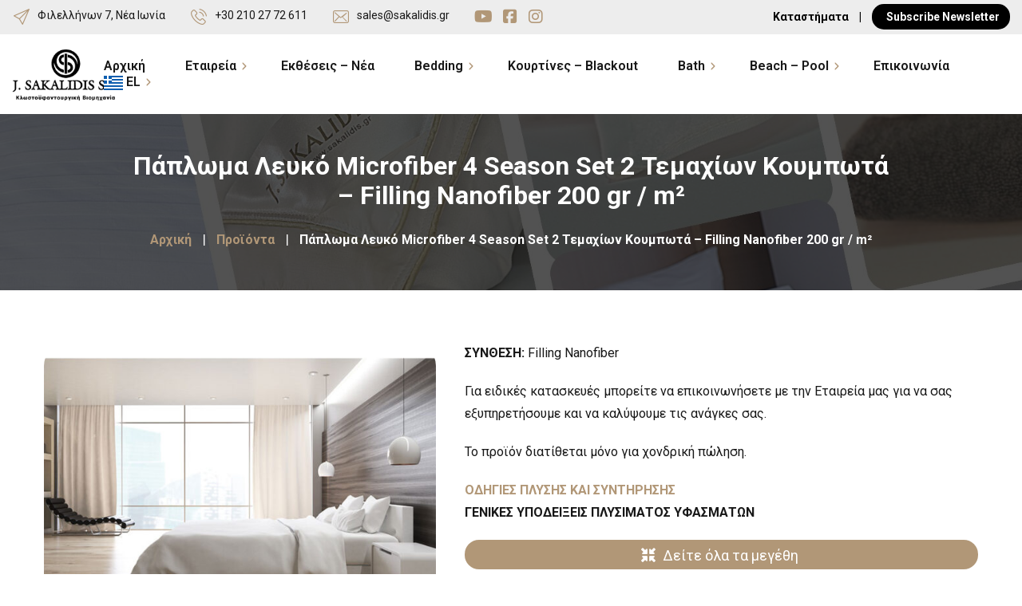

--- FILE ---
content_type: text/html; charset=UTF-8
request_url: https://www.sakalidis.gr/product/paploma-leyko-microfiber-4-season-set-2-temachion-koympota-filling-nanofiber-200-gr-m/
body_size: 24874
content:
<!DOCTYPE html>
<html dir="ltr" lang="el" prefix="og: https://ogp.me/ns#">
<head>
	<meta charset="UTF-8">
	<meta name="viewport" content="width=device-width">
	<meta name="format-detection" content="telephone=no">
	<link rel="profile" href="//gmpg.org/xfn/11">
	<link rel="pingback" href="https://www.sakalidis.gr/xmlrpc.php">
	<title>Πάπλωμα Λευκό Microfiber 4 Season Set 2 Τεμαχίων Κουμπωτά – Filling Nanofiber 200 gr / m² - Ξενοδοχειακός Ιματισμός - Λευκά είδη ξενοδοχείου - Χονδρική</title>

		<!-- All in One SEO 4.9.3 - aioseo.com -->
	<meta name="description" content="ΣΥΝΘΕΣΗ: Filling Nanofiber Για ειδικές κατασκευές μπορείτε να επικοινωνήσετε με την Εταιρεία μας για να σας εξυπηρετήσουμε και να καλύψουμε τις ανάγκες σας. Το προϊόν διατίθεται μόνο για χονδρική πώληση. ΟΔΗΓΙΕΣ ΠΛΥΣΗΣ ΚΑΙ ΣΥΝΤΗΡΗΣΗΣ ΓΕΝΙΚΕΣ ΥΠΟΔΕΙΞΕΙΣ ΠΛΥΣΙΜΑΤΟΣ ΥΦΑΣΜΑΤΩΝ Δείτε όλα τα μεγέθη Δείτε όλα τα μεγέθη του προϊόντος Μέγεθος: 160 x 230, 220 x 240, 260 x 250" />
	<meta name="robots" content="max-image-preview:large" />
	<link rel="canonical" href="https://www.sakalidis.gr/product/paploma-leyko-microfiber-4-season-set-2-temachion-koympota-filling-nanofiber-200-gr-m/" />
	<meta name="generator" content="All in One SEO (AIOSEO) 4.9.3" />
		<meta property="og:locale" content="el_GR" />
		<meta property="og:site_name" content="Ξενοδοχειακός Ιματισμός - Λευκά είδη ξενοδοχείου - Χονδρική - Ιματισμός ξενοδοχείου Χονδρική, πετσέτες, Σεντόνια, Μαξιλάρια, μαξιλαροθήκες" />
		<meta property="og:type" content="article" />
		<meta property="og:title" content="Πάπλωμα Λευκό Microfiber 4 Season Set 2 Τεμαχίων Κουμπωτά – Filling Nanofiber 200 gr / m² - Ξενοδοχειακός Ιματισμός - Λευκά είδη ξενοδοχείου - Χονδρική" />
		<meta property="og:description" content="ΣΥΝΘΕΣΗ: Filling Nanofiber Για ειδικές κατασκευές μπορείτε να επικοινωνήσετε με την Εταιρεία μας για να σας εξυπηρετήσουμε και να καλύψουμε τις ανάγκες σας. Το προϊόν διατίθεται μόνο για χονδρική πώληση. ΟΔΗΓΙΕΣ ΠΛΥΣΗΣ ΚΑΙ ΣΥΝΤΗΡΗΣΗΣ ΓΕΝΙΚΕΣ ΥΠΟΔΕΙΞΕΙΣ ΠΛΥΣΙΜΑΤΟΣ ΥΦΑΣΜΑΤΩΝ Δείτε όλα τα μεγέθη Δείτε όλα τα μεγέθη του προϊόντος Μέγεθος: 160 x 230, 220 x 240, 260 x 250" />
		<meta property="og:url" content="https://www.sakalidis.gr/product/paploma-leyko-microfiber-4-season-set-2-temachion-koympota-filling-nanofiber-200-gr-m/" />
		<meta property="og:image" content="https://www.sakalidis.gr/wp-content/uploads/2020/01/sakalidiscover1-1.jpg" />
		<meta property="og:image:secure_url" content="https://www.sakalidis.gr/wp-content/uploads/2020/01/sakalidiscover1-1.jpg" />
		<meta property="og:image:width" content="1640" />
		<meta property="og:image:height" content="924" />
		<meta property="article:published_time" content="2018-11-21T10:31:29+00:00" />
		<meta property="article:modified_time" content="2023-12-29T08:47:46+00:00" />
		<meta property="article:publisher" content="https://www.facebook.com/sakalidissa" />
		<meta name="twitter:card" content="summary_large_image" />
		<meta name="twitter:title" content="Πάπλωμα Λευκό Microfiber 4 Season Set 2 Τεμαχίων Κουμπωτά – Filling Nanofiber 200 gr / m² - Ξενοδοχειακός Ιματισμός - Λευκά είδη ξενοδοχείου - Χονδρική" />
		<meta name="twitter:description" content="ΣΥΝΘΕΣΗ: Filling Nanofiber Για ειδικές κατασκευές μπορείτε να επικοινωνήσετε με την Εταιρεία μας για να σας εξυπηρετήσουμε και να καλύψουμε τις ανάγκες σας. Το προϊόν διατίθεται μόνο για χονδρική πώληση. ΟΔΗΓΙΕΣ ΠΛΥΣΗΣ ΚΑΙ ΣΥΝΤΗΡΗΣΗΣ ΓΕΝΙΚΕΣ ΥΠΟΔΕΙΞΕΙΣ ΠΛΥΣΙΜΑΤΟΣ ΥΦΑΣΜΑΤΩΝ Δείτε όλα τα μεγέθη Δείτε όλα τα μεγέθη του προϊόντος Μέγεθος: 160 x 230, 220 x 240, 260 x 250" />
		<meta name="twitter:image" content="https://www.sakalidis.gr/wp-content/uploads/2020/01/sakalidiscover1-1.jpg" />
		<script type="application/ld+json" class="aioseo-schema">
			{"@context":"https:\/\/schema.org","@graph":[{"@type":"BreadcrumbList","@id":"https:\/\/www.sakalidis.gr\/product\/paploma-leyko-microfiber-4-season-set-2-temachion-koympota-filling-nanofiber-200-gr-m\/#breadcrumblist","itemListElement":[{"@type":"ListItem","@id":"https:\/\/www.sakalidis.gr#listItem","position":1,"name":"Home","item":"https:\/\/www.sakalidis.gr","nextItem":{"@type":"ListItem","@id":"https:\/\/www.sakalidis.gr\/shop\/#listItem","name":"Shop"}},{"@type":"ListItem","@id":"https:\/\/www.sakalidis.gr\/shop\/#listItem","position":2,"name":"Shop","item":"https:\/\/www.sakalidis.gr\/shop\/","nextItem":{"@type":"ListItem","@id":"https:\/\/www.sakalidis.gr\/product-category\/bedding\/#listItem","name":"BEDDING"},"previousItem":{"@type":"ListItem","@id":"https:\/\/www.sakalidis.gr#listItem","name":"Home"}},{"@type":"ListItem","@id":"https:\/\/www.sakalidis.gr\/product-category\/bedding\/#listItem","position":3,"name":"BEDDING","item":"https:\/\/www.sakalidis.gr\/product-category\/bedding\/","nextItem":{"@type":"ListItem","@id":"https:\/\/www.sakalidis.gr\/product-category\/bedding\/paplomata\/#listItem","name":"\u03a0\u0391\u03a0\u039b\u03a9\u039c\u0391\u03a4\u0391"},"previousItem":{"@type":"ListItem","@id":"https:\/\/www.sakalidis.gr\/shop\/#listItem","name":"Shop"}},{"@type":"ListItem","@id":"https:\/\/www.sakalidis.gr\/product-category\/bedding\/paplomata\/#listItem","position":4,"name":"\u03a0\u0391\u03a0\u039b\u03a9\u039c\u0391\u03a4\u0391","item":"https:\/\/www.sakalidis.gr\/product-category\/bedding\/paplomata\/","nextItem":{"@type":"ListItem","@id":"https:\/\/www.sakalidis.gr\/product\/paploma-leyko-microfiber-4-season-set-2-temachion-koympota-filling-nanofiber-200-gr-m\/#listItem","name":"\u03a0\u03ac\u03c0\u03bb\u03c9\u03bc\u03b1 \u039b\u03b5\u03c5\u03ba\u03cc Microfiber 4 Season Set 2 \u03a4\u03b5\u03bc\u03b1\u03c7\u03af\u03c9\u03bd \u039a\u03bf\u03c5\u03bc\u03c0\u03c9\u03c4\u03ac &#8211; Filling Nanofiber 200 gr \/ m\u00b2"},"previousItem":{"@type":"ListItem","@id":"https:\/\/www.sakalidis.gr\/product-category\/bedding\/#listItem","name":"BEDDING"}},{"@type":"ListItem","@id":"https:\/\/www.sakalidis.gr\/product\/paploma-leyko-microfiber-4-season-set-2-temachion-koympota-filling-nanofiber-200-gr-m\/#listItem","position":5,"name":"\u03a0\u03ac\u03c0\u03bb\u03c9\u03bc\u03b1 \u039b\u03b5\u03c5\u03ba\u03cc Microfiber 4 Season Set 2 \u03a4\u03b5\u03bc\u03b1\u03c7\u03af\u03c9\u03bd \u039a\u03bf\u03c5\u03bc\u03c0\u03c9\u03c4\u03ac &#8211; Filling Nanofiber 200 gr \/ m\u00b2","previousItem":{"@type":"ListItem","@id":"https:\/\/www.sakalidis.gr\/product-category\/bedding\/paplomata\/#listItem","name":"\u03a0\u0391\u03a0\u039b\u03a9\u039c\u0391\u03a4\u0391"}}]},{"@type":"ItemPage","@id":"https:\/\/www.sakalidis.gr\/product\/paploma-leyko-microfiber-4-season-set-2-temachion-koympota-filling-nanofiber-200-gr-m\/#itempage","url":"https:\/\/www.sakalidis.gr\/product\/paploma-leyko-microfiber-4-season-set-2-temachion-koympota-filling-nanofiber-200-gr-m\/","name":"\u03a0\u03ac\u03c0\u03bb\u03c9\u03bc\u03b1 \u039b\u03b5\u03c5\u03ba\u03cc Microfiber 4 Season Set 2 \u03a4\u03b5\u03bc\u03b1\u03c7\u03af\u03c9\u03bd \u039a\u03bf\u03c5\u03bc\u03c0\u03c9\u03c4\u03ac \u2013 Filling Nanofiber 200 gr \/ m\u00b2 - \u039e\u03b5\u03bd\u03bf\u03b4\u03bf\u03c7\u03b5\u03b9\u03b1\u03ba\u03cc\u03c2 \u0399\u03bc\u03b1\u03c4\u03b9\u03c3\u03bc\u03cc\u03c2 - \u039b\u03b5\u03c5\u03ba\u03ac \u03b5\u03af\u03b4\u03b7 \u03be\u03b5\u03bd\u03bf\u03b4\u03bf\u03c7\u03b5\u03af\u03bf\u03c5 - \u03a7\u03bf\u03bd\u03b4\u03c1\u03b9\u03ba\u03ae","description":"\u03a3\u03a5\u039d\u0398\u0395\u03a3\u0397: Filling Nanofiber \u0393\u03b9\u03b1 \u03b5\u03b9\u03b4\u03b9\u03ba\u03ad\u03c2 \u03ba\u03b1\u03c4\u03b1\u03c3\u03ba\u03b5\u03c5\u03ad\u03c2 \u03bc\u03c0\u03bf\u03c1\u03b5\u03af\u03c4\u03b5 \u03bd\u03b1 \u03b5\u03c0\u03b9\u03ba\u03bf\u03b9\u03bd\u03c9\u03bd\u03ae\u03c3\u03b5\u03c4\u03b5 \u03bc\u03b5 \u03c4\u03b7\u03bd \u0395\u03c4\u03b1\u03b9\u03c1\u03b5\u03af\u03b1 \u03bc\u03b1\u03c2 \u03b3\u03b9\u03b1 \u03bd\u03b1 \u03c3\u03b1\u03c2 \u03b5\u03be\u03c5\u03c0\u03b7\u03c1\u03b5\u03c4\u03ae\u03c3\u03bf\u03c5\u03bc\u03b5 \u03ba\u03b1\u03b9 \u03bd\u03b1 \u03ba\u03b1\u03bb\u03cd\u03c8\u03bf\u03c5\u03bc\u03b5 \u03c4\u03b9\u03c2 \u03b1\u03bd\u03ac\u03b3\u03ba\u03b5\u03c2 \u03c3\u03b1\u03c2. \u03a4\u03bf \u03c0\u03c1\u03bf\u03ca\u03cc\u03bd \u03b4\u03b9\u03b1\u03c4\u03af\u03b8\u03b5\u03c4\u03b1\u03b9 \u03bc\u03cc\u03bd\u03bf \u03b3\u03b9\u03b1 \u03c7\u03bf\u03bd\u03b4\u03c1\u03b9\u03ba\u03ae \u03c0\u03ce\u03bb\u03b7\u03c3\u03b7. \u039f\u0394\u0397\u0393\u0399\u0395\u03a3 \u03a0\u039b\u03a5\u03a3\u0397\u03a3 \u039a\u0391\u0399 \u03a3\u03a5\u039d\u03a4\u0397\u03a1\u0397\u03a3\u0397\u03a3 \u0393\u0395\u039d\u0399\u039a\u0395\u03a3 \u03a5\u03a0\u039f\u0394\u0395\u0399\u039e\u0395\u0399\u03a3 \u03a0\u039b\u03a5\u03a3\u0399\u039c\u0391\u03a4\u039f\u03a3 \u03a5\u03a6\u0391\u03a3\u039c\u0391\u03a4\u03a9\u039d \u0394\u03b5\u03af\u03c4\u03b5 \u03cc\u03bb\u03b1 \u03c4\u03b1 \u03bc\u03b5\u03b3\u03ad\u03b8\u03b7 \u0394\u03b5\u03af\u03c4\u03b5 \u03cc\u03bb\u03b1 \u03c4\u03b1 \u03bc\u03b5\u03b3\u03ad\u03b8\u03b7 \u03c4\u03bf\u03c5 \u03c0\u03c1\u03bf\u03ca\u03cc\u03bd\u03c4\u03bf\u03c2 \u039c\u03ad\u03b3\u03b5\u03b8\u03bf\u03c2: 160 x 230, 220 x 240, 260 x 250","inLanguage":"el","isPartOf":{"@id":"https:\/\/www.sakalidis.gr\/#website"},"breadcrumb":{"@id":"https:\/\/www.sakalidis.gr\/product\/paploma-leyko-microfiber-4-season-set-2-temachion-koympota-filling-nanofiber-200-gr-m\/#breadcrumblist"},"image":{"@type":"ImageObject","url":"https:\/\/www.sakalidis.gr\/wp-content\/uploads\/2018\/11\/\u03a0\u03ac\u03c0\u03bb\u03c9\u03bc\u03b1-\u039b\u03b5\u03c5\u03ba\u03cc-Microfiber-4-Season-Set-2-\u03a4\u03b5\u03bc\u03b1\u03c7\u03af\u03c9\u03bd-\u039a\u03bf\u03c5\u03bc\u03c0\u03c9\u03c4\u03ac-Filling-Nanofiber-200-gr-new-01.jpg","@id":"https:\/\/www.sakalidis.gr\/product\/paploma-leyko-microfiber-4-season-set-2-temachion-koympota-filling-nanofiber-200-gr-m\/#mainImage","width":800,"height":600},"primaryImageOfPage":{"@id":"https:\/\/www.sakalidis.gr\/product\/paploma-leyko-microfiber-4-season-set-2-temachion-koympota-filling-nanofiber-200-gr-m\/#mainImage"},"datePublished":"2018-11-21T12:31:29+02:00","dateModified":"2023-12-29T10:47:46+02:00"},{"@type":"Organization","@id":"https:\/\/www.sakalidis.gr\/#organization","name":"\u039e\u03b5\u03bd\u03bf\u03b4\u03bf\u03c7\u03b5\u03b9\u03b1\u03ba\u03cc\u03c2 \u0399\u03bc\u03b1\u03c4\u03b9\u03c3\u03bc\u03cc\u03c2 - \u039b\u03b5\u03c5\u03ba\u03ac \u03b5\u03af\u03b4\u03b7 \u03be\u03b5\u03bd\u03bf\u03b4\u03bf\u03c7\u03b5\u03af\u03bf\u03c5 - \u03a7\u03bf\u03bd\u03b4\u03c1\u03b9\u03ba\u03ae","description":"\u0399\u03bc\u03b1\u03c4\u03b9\u03c3\u03bc\u03cc\u03c2 \u03be\u03b5\u03bd\u03bf\u03b4\u03bf\u03c7\u03b5\u03af\u03bf\u03c5 \u03a7\u03bf\u03bd\u03b4\u03c1\u03b9\u03ba\u03ae, \u03c0\u03b5\u03c4\u03c3\u03ad\u03c4\u03b5\u03c2, \u03a3\u03b5\u03bd\u03c4\u03cc\u03bd\u03b9\u03b1, \u039c\u03b1\u03be\u03b9\u03bb\u03ac\u03c1\u03b9\u03b1, \u03bc\u03b1\u03be\u03b9\u03bb\u03b1\u03c1\u03bf\u03b8\u03ae\u03ba\u03b5\u03c2","url":"https:\/\/www.sakalidis.gr\/","telephone":"+302102772611","logo":{"@type":"ImageObject","url":"https:\/\/www.sakalidis.gr\/wp-content\/uploads\/2019\/06\/logo-sakalidis-new.png","@id":"https:\/\/www.sakalidis.gr\/product\/paploma-leyko-microfiber-4-season-set-2-temachion-koympota-filling-nanofiber-200-gr-m\/#organizationLogo","width":192,"height":92},"image":{"@id":"https:\/\/www.sakalidis.gr\/product\/paploma-leyko-microfiber-4-season-set-2-temachion-koympota-filling-nanofiber-200-gr-m\/#organizationLogo"},"sameAs":["https:\/\/www.facebook.com\/sakalidissa","https:\/\/www.instagram.com\/j.sakalidisgr\/","https:\/\/www.youtube.com\/@j.sakalidis"]},{"@type":"WebSite","@id":"https:\/\/www.sakalidis.gr\/#website","url":"https:\/\/www.sakalidis.gr\/","name":"\u039e\u03b5\u03bd\u03bf\u03b4\u03bf\u03c7\u03b5\u03b9\u03b1\u03ba\u03cc\u03c2 \u0399\u03bc\u03b1\u03c4\u03b9\u03c3\u03bc\u03cc\u03c2 - \u039b\u03b5\u03c5\u03ba\u03ac \u03b5\u03af\u03b4\u03b7 \u03be\u03b5\u03bd\u03bf\u03b4\u03bf\u03c7\u03b5\u03af\u03bf\u03c5 - \u03a7\u03bf\u03bd\u03b4\u03c1\u03b9\u03ba\u03ae","description":"\u0399\u03bc\u03b1\u03c4\u03b9\u03c3\u03bc\u03cc\u03c2 \u03be\u03b5\u03bd\u03bf\u03b4\u03bf\u03c7\u03b5\u03af\u03bf\u03c5 \u03a7\u03bf\u03bd\u03b4\u03c1\u03b9\u03ba\u03ae, \u03c0\u03b5\u03c4\u03c3\u03ad\u03c4\u03b5\u03c2, \u03a3\u03b5\u03bd\u03c4\u03cc\u03bd\u03b9\u03b1, \u039c\u03b1\u03be\u03b9\u03bb\u03ac\u03c1\u03b9\u03b1, \u03bc\u03b1\u03be\u03b9\u03bb\u03b1\u03c1\u03bf\u03b8\u03ae\u03ba\u03b5\u03c2","inLanguage":"el","publisher":{"@id":"https:\/\/www.sakalidis.gr\/#organization"}}]}
		</script>
		<!-- All in One SEO -->

<link rel='dns-prefetch' href='//www.googletagmanager.com' />
<link rel='dns-prefetch' href='//fonts.googleapis.com' />
<link rel="alternate" type="application/rss+xml" title="Ροή RSS &raquo; Ξενοδοχειακός Ιματισμός - Λευκά είδη ξενοδοχείου - Χονδρική" href="https://www.sakalidis.gr/feed/" />
<link rel="alternate" type="application/rss+xml" title="Ροή Σχολίων &raquo; Ξενοδοχειακός Ιματισμός - Λευκά είδη ξενοδοχείου - Χονδρική" href="https://www.sakalidis.gr/comments/feed/" />
<link rel="alternate" title="oEmbed (JSON)" type="application/json+oembed" href="https://www.sakalidis.gr/wp-json/oembed/1.0/embed?url=https%3A%2F%2Fwww.sakalidis.gr%2Fproduct%2Fpaploma-leyko-microfiber-4-season-set-2-temachion-koympota-filling-nanofiber-200-gr-m%2F" />
<link rel="alternate" title="oEmbed (XML)" type="text/xml+oembed" href="https://www.sakalidis.gr/wp-json/oembed/1.0/embed?url=https%3A%2F%2Fwww.sakalidis.gr%2Fproduct%2Fpaploma-leyko-microfiber-4-season-set-2-temachion-koympota-filling-nanofiber-200-gr-m%2F&#038;format=xml" />
		<!-- This site uses the Google Analytics by MonsterInsights plugin v9.11.1 - Using Analytics tracking - https://www.monsterinsights.com/ -->
							<script src="//www.googletagmanager.com/gtag/js?id=G-RDFXJH0CKQ"  data-cfasync="false" data-wpfc-render="false" type="text/javascript" async></script>
			<script data-cfasync="false" data-wpfc-render="false" type="text/javascript">
				var mi_version = '9.11.1';
				var mi_track_user = true;
				var mi_no_track_reason = '';
								var MonsterInsightsDefaultLocations = {"page_location":"https:\/\/www.sakalidis.gr\/product\/paploma-leyko-microfiber-4-season-set-2-temachion-koympota-filling-nanofiber-200-gr-m\/"};
								if ( typeof MonsterInsightsPrivacyGuardFilter === 'function' ) {
					var MonsterInsightsLocations = (typeof MonsterInsightsExcludeQuery === 'object') ? MonsterInsightsPrivacyGuardFilter( MonsterInsightsExcludeQuery ) : MonsterInsightsPrivacyGuardFilter( MonsterInsightsDefaultLocations );
				} else {
					var MonsterInsightsLocations = (typeof MonsterInsightsExcludeQuery === 'object') ? MonsterInsightsExcludeQuery : MonsterInsightsDefaultLocations;
				}

								var disableStrs = [
										'ga-disable-G-RDFXJH0CKQ',
									];

				/* Function to detect opted out users */
				function __gtagTrackerIsOptedOut() {
					for (var index = 0; index < disableStrs.length; index++) {
						if (document.cookie.indexOf(disableStrs[index] + '=true') > -1) {
							return true;
						}
					}

					return false;
				}

				/* Disable tracking if the opt-out cookie exists. */
				if (__gtagTrackerIsOptedOut()) {
					for (var index = 0; index < disableStrs.length; index++) {
						window[disableStrs[index]] = true;
					}
				}

				/* Opt-out function */
				function __gtagTrackerOptout() {
					for (var index = 0; index < disableStrs.length; index++) {
						document.cookie = disableStrs[index] + '=true; expires=Thu, 31 Dec 2099 23:59:59 UTC; path=/';
						window[disableStrs[index]] = true;
					}
				}

				if ('undefined' === typeof gaOptout) {
					function gaOptout() {
						__gtagTrackerOptout();
					}
				}
								window.dataLayer = window.dataLayer || [];

				window.MonsterInsightsDualTracker = {
					helpers: {},
					trackers: {},
				};
				if (mi_track_user) {
					function __gtagDataLayer() {
						dataLayer.push(arguments);
					}

					function __gtagTracker(type, name, parameters) {
						if (!parameters) {
							parameters = {};
						}

						if (parameters.send_to) {
							__gtagDataLayer.apply(null, arguments);
							return;
						}

						if (type === 'event') {
														parameters.send_to = monsterinsights_frontend.v4_id;
							var hookName = name;
							if (typeof parameters['event_category'] !== 'undefined') {
								hookName = parameters['event_category'] + ':' + name;
							}

							if (typeof MonsterInsightsDualTracker.trackers[hookName] !== 'undefined') {
								MonsterInsightsDualTracker.trackers[hookName](parameters);
							} else {
								__gtagDataLayer('event', name, parameters);
							}
							
						} else {
							__gtagDataLayer.apply(null, arguments);
						}
					}

					__gtagTracker('js', new Date());
					__gtagTracker('set', {
						'developer_id.dZGIzZG': true,
											});
					if ( MonsterInsightsLocations.page_location ) {
						__gtagTracker('set', MonsterInsightsLocations);
					}
										__gtagTracker('config', 'G-RDFXJH0CKQ', {"forceSSL":"true","link_attribution":"true"} );
										window.gtag = __gtagTracker;										(function () {
						/* https://developers.google.com/analytics/devguides/collection/analyticsjs/ */
						/* ga and __gaTracker compatibility shim. */
						var noopfn = function () {
							return null;
						};
						var newtracker = function () {
							return new Tracker();
						};
						var Tracker = function () {
							return null;
						};
						var p = Tracker.prototype;
						p.get = noopfn;
						p.set = noopfn;
						p.send = function () {
							var args = Array.prototype.slice.call(arguments);
							args.unshift('send');
							__gaTracker.apply(null, args);
						};
						var __gaTracker = function () {
							var len = arguments.length;
							if (len === 0) {
								return;
							}
							var f = arguments[len - 1];
							if (typeof f !== 'object' || f === null || typeof f.hitCallback !== 'function') {
								if ('send' === arguments[0]) {
									var hitConverted, hitObject = false, action;
									if ('event' === arguments[1]) {
										if ('undefined' !== typeof arguments[3]) {
											hitObject = {
												'eventAction': arguments[3],
												'eventCategory': arguments[2],
												'eventLabel': arguments[4],
												'value': arguments[5] ? arguments[5] : 1,
											}
										}
									}
									if ('pageview' === arguments[1]) {
										if ('undefined' !== typeof arguments[2]) {
											hitObject = {
												'eventAction': 'page_view',
												'page_path': arguments[2],
											}
										}
									}
									if (typeof arguments[2] === 'object') {
										hitObject = arguments[2];
									}
									if (typeof arguments[5] === 'object') {
										Object.assign(hitObject, arguments[5]);
									}
									if ('undefined' !== typeof arguments[1].hitType) {
										hitObject = arguments[1];
										if ('pageview' === hitObject.hitType) {
											hitObject.eventAction = 'page_view';
										}
									}
									if (hitObject) {
										action = 'timing' === arguments[1].hitType ? 'timing_complete' : hitObject.eventAction;
										hitConverted = mapArgs(hitObject);
										__gtagTracker('event', action, hitConverted);
									}
								}
								return;
							}

							function mapArgs(args) {
								var arg, hit = {};
								var gaMap = {
									'eventCategory': 'event_category',
									'eventAction': 'event_action',
									'eventLabel': 'event_label',
									'eventValue': 'event_value',
									'nonInteraction': 'non_interaction',
									'timingCategory': 'event_category',
									'timingVar': 'name',
									'timingValue': 'value',
									'timingLabel': 'event_label',
									'page': 'page_path',
									'location': 'page_location',
									'title': 'page_title',
									'referrer' : 'page_referrer',
								};
								for (arg in args) {
																		if (!(!args.hasOwnProperty(arg) || !gaMap.hasOwnProperty(arg))) {
										hit[gaMap[arg]] = args[arg];
									} else {
										hit[arg] = args[arg];
									}
								}
								return hit;
							}

							try {
								f.hitCallback();
							} catch (ex) {
							}
						};
						__gaTracker.create = newtracker;
						__gaTracker.getByName = newtracker;
						__gaTracker.getAll = function () {
							return [];
						};
						__gaTracker.remove = noopfn;
						__gaTracker.loaded = true;
						window['__gaTracker'] = __gaTracker;
					})();
									} else {
										console.log("");
					(function () {
						function __gtagTracker() {
							return null;
						}

						window['__gtagTracker'] = __gtagTracker;
						window['gtag'] = __gtagTracker;
					})();
									}
			</script>
							<!-- / Google Analytics by MonsterInsights -->
		<style id='wp-img-auto-sizes-contain-inline-css' type='text/css'>
img:is([sizes=auto i],[sizes^="auto," i]){contain-intrinsic-size:3000px 1500px}
/*# sourceURL=wp-img-auto-sizes-contain-inline-css */
</style>
<link rel='stylesheet' id='sbi_styles-css' href='https://www.sakalidis.gr/wp-content/plugins/instagram-feed/css/sbi-styles.min.css?ver=6.10.0' type='text/css' media='all' />
<style id='wp-emoji-styles-inline-css' type='text/css'>

	img.wp-smiley, img.emoji {
		display: inline !important;
		border: none !important;
		box-shadow: none !important;
		height: 1em !important;
		width: 1em !important;
		margin: 0 0.07em !important;
		vertical-align: -0.1em !important;
		background: none !important;
		padding: 0 !important;
	}
/*# sourceURL=wp-emoji-styles-inline-css */
</style>
<link rel='stylesheet' id='contact-form-7-css' href='https://www.sakalidis.gr/wp-content/plugins/contact-form-7/includes/css/styles.css?ver=6.1.4' type='text/css' media='all' />
<style id='contact-form-7-inline-css' type='text/css'>
.wpcf7 .wpcf7-recaptcha iframe {margin-bottom: 0;}.wpcf7 .wpcf7-recaptcha[data-align="center"] > div {margin: 0 auto;}.wpcf7 .wpcf7-recaptcha[data-align="right"] > div {margin: 0 0 0 auto;}
/*# sourceURL=contact-form-7-inline-css */
</style>
<link rel='stylesheet' id='pisol-enquiry-quotation-woocommerce-css' href='https://www.sakalidis.gr/wp-content/plugins/enquiry-quotation-for-woocommerce/public/css/pisol-enquiry-quotation-woocommerce-public.css?ver=2.2.34.30' type='text/css' media='all' />
<style id='pisol-enquiry-quotation-woocommerce-inline-css' type='text/css'>

			.add-to-enquiry-loop{
				background-color: #181818 !important;
				color: #ffffff !important;
			}
			.add-to-enquiry-single{
				background-color: #181818 !important;
				color: #ffffff !important;
			}
		
/*# sourceURL=pisol-enquiry-quotation-woocommerce-inline-css */
</style>
<link rel='stylesheet' id='image-hover-effects-css-css' href='https://www.sakalidis.gr/wp-content/plugins/mega-addons-for-visual-composer-pro/css/ihover.css?ver=6.9' type='text/css' media='all' />
<link rel='stylesheet' id='style-css-css' href='https://www.sakalidis.gr/wp-content/plugins/mega-addons-for-visual-composer-pro/css/style.css?ver=6.9' type='text/css' media='all' />
<link rel='stylesheet' id='font-awesome-latest-css' href='https://www.sakalidis.gr/wp-content/plugins/mega-addons-for-visual-composer-pro/css/font-awesome/css/all.css?ver=6.9' type='text/css' media='all' />
<link rel='stylesheet' id='photoswipe-css' href='https://www.sakalidis.gr/wp-content/plugins/woocommerce/assets/css/photoswipe/photoswipe.min.css?ver=10.4.3' type='text/css' media='all' />
<link rel='stylesheet' id='photoswipe-default-skin-css' href='https://www.sakalidis.gr/wp-content/plugins/woocommerce/assets/css/photoswipe/default-skin/default-skin.min.css?ver=10.4.3' type='text/css' media='all' />
<link rel='stylesheet' id='woocommerce-layout-css' href='https://www.sakalidis.gr/wp-content/plugins/woocommerce/assets/css/woocommerce-layout.css?ver=10.4.3' type='text/css' media='all' />
<link rel='stylesheet' id='woocommerce-smallscreen-css' href='https://www.sakalidis.gr/wp-content/plugins/woocommerce/assets/css/woocommerce-smallscreen.css?ver=10.4.3' type='text/css' media='only screen and (max-width: 768px)' />
<link rel='stylesheet' id='woocommerce-general-css' href='https://www.sakalidis.gr/wp-content/plugins/woocommerce/assets/css/woocommerce.css?ver=10.4.3' type='text/css' media='all' />
<style id='woocommerce-inline-inline-css' type='text/css'>
.woocommerce form .form-row .required { visibility: visible; }
/*# sourceURL=woocommerce-inline-inline-css */
</style>
<link rel='stylesheet' id='bootstrap-css' href='https://www.sakalidis.gr/wp-content/themes/ollis/assets/css/bootstrap-grid.css?ver=1.0' type='text/css' media='all' />
<link rel='stylesheet' id='ollis-plugins-css' href='https://www.sakalidis.gr/wp-content/themes/ollis/assets/css/plugins.css?ver=1.3.4' type='text/css' media='all' />
<link rel='stylesheet' id='ollis-theme-style-css' href='https://www.sakalidis.gr/wp-content/themes/ollis/style.css?ver=1.3.4' type='text/css' media='all' />
<style id='ollis-theme-style-inline-css' type='text/css'>
@font-face {
			font-family: 'ollis-fontello';
			  src: url('https://www.sakalidis.gr/wp-content/themes/ollis/assets/fontello/ltx-ollis.eot?1.3.4');
			  src: url('https://www.sakalidis.gr/wp-content/themes/ollis/assets/fontello/ltx-ollis.eot?1.3.4#iefix') format('embedded-opentype'),
			       url('https://www.sakalidis.gr/wp-content/themes/ollis/assets/fontello/ltx-ollis.woff2?1.3.4') format('woff2'),
			       url('https://www.sakalidis.gr/wp-content/themes/ollis/assets/fontello/ltx-ollis.woff?1.3.4') format('woff'),
			       url('https://www.sakalidis.gr/wp-content/themes/ollis/assets/fontello/ltx-ollis.ttf?1.3.4') format('truetype'),
			       url('https://www.sakalidis.gr/wp-content/themes/ollis/assets/fontello/ltx-ollis.svg?1.3.4#ltx-ollis') format('svg');
			  font-weight: normal;
			  font-style: normal;
			}
			:root {			  --black:  #181818 !important;			  --black-darker:  #000000;			  --black-text:  rgba(24,24,24,1);			  --black-light:  rgba(24,24,24,.7);			  --gray:   #F3F3F3 !important;			  --gray-lighter:   rgba(243,243,243,.5);			  --white:  #FFFFFF !important;			  --white-text:  rgba(255,255,255,.75);			  --main:   #B19777 !important;			  --main-darker: #937959;			  --main-lighter:  rgba(177,151,119,.5);			  --second:   #B19777 !important;			  --red:   #d12323 !important;--font-main: 'Roboto' !important;--font-headers: 'Roboto' !important;--font-subheaders: 'Roboto' !important;			  			}				.page-header { background-image: url(//www.sakalidis.gr/wp-content/uploads/2019/06/sakalidiscover1.jpg) !important; } #ltx-widgets-footer { background-image: url(//www.sakalidis.gr/wp-content/uploads/2018/02/footer-map.png) !important; } #nav-wrapper.navbar-layout-transparent nav.navbar.dark.affix { background-color: rgba(0,0,0,0.75) !important; } nav.navbar .logo img { max-height: 92px !important; } .vc_custom_1667475302562{margin-top: 0px !important;margin-bottom: 0px !important;padding-top: 0px !important;padding-bottom: 0px !important;background-image: url(https://www.sakalidis.gr//wp-content/uploads/2018/02/subscribe.jpg?id=11951) !important;}.vc_custom_1667475311420{margin-top: 0px !important;margin-bottom: 0px !important;padding-top: 80px !important;padding-bottom: 50px !important;}.vc_custom_1667475649915{margin-top: 0px !important;margin-bottom: 0px !important;padding-top: 0px !important;padding-bottom: 30px !important;}
/*# sourceURL=ollis-theme-style-inline-css */
</style>
<link rel='stylesheet' id='font-awesome-css' href='https://www.sakalidis.gr/wp-content/themes/ollis/assets/fonts/font-awesome/css/all.min.css?ver=1.3.4' type='text/css' media='all' />
<link rel='stylesheet' id='vc_font_awesome_5_shims-css' href='https://www.sakalidis.gr/wp-content/plugins/js_composer/assets/lib/vendor/dist/@fortawesome/fontawesome-free/css/v4-shims.min.css?ver=8.7.2' type='text/css' media='all' />
<link rel='stylesheet' id='vc_font_awesome_6-css' href='https://www.sakalidis.gr/wp-content/plugins/js_composer/assets/lib/vendor/dist/@fortawesome/fontawesome-free/css/all.min.css?ver=8.7.2' type='text/css' media='all' />
<link rel='stylesheet' id='magnific-popup-css' href='https://www.sakalidis.gr/wp-content/themes/ollis/assets/css/magnific-popup.css?ver=1.1.0' type='text/css' media='all' />
<link rel='stylesheet' id='ollis-google-fonts-css' href='//fonts.googleapis.com/css?family=Roboto:100,300,400i,600,700,700i,800,400&#038;subset=cyrillic' type='text/css' media='all' />
<link rel='stylesheet' id='ollis-fontello-css' href='https://www.sakalidis.gr/wp-content/themes/ollis/assets/fontello/ltx-ollis-codes.css?ver=1.3.4' type='text/css' media='all' />
<link rel='stylesheet' id='font-awesome-shims-css' href='https://www.sakalidis.gr/wp-content/themes/ollis/assets/fonts/font-awesome/css/v4-shims.min.css?ver=1.3.4' type='text/css' media='all' />
<link rel='stylesheet' id='js_composer_front-css' href='https://www.sakalidis.gr/wp-content/plugins/js_composer/assets/css/js_composer.min.css?ver=8.7.2' type='text/css' media='all' />
<link rel='stylesheet' id='animate-css-css' href='https://www.sakalidis.gr/wp-content/plugins/mega-addons-for-visual-composer-pro/render/../css/animate.css?ver=6.9' type='text/css' media='all' />
<link rel='stylesheet' id='modal-popup-btn-css' href='https://www.sakalidis.gr/wp-content/plugins/mega-addons-for-visual-composer-pro/render/../css/modal-popup-btn.css?ver=6.9' type='text/css' media='all' />
<script type="text/javascript" src="https://www.sakalidis.gr/wp-content/plugins/google-analytics-for-wordpress/assets/js/frontend-gtag.min.js?ver=9.11.1" id="monsterinsights-frontend-script-js" async="async" data-wp-strategy="async"></script>
<script data-cfasync="false" data-wpfc-render="false" type="text/javascript" id='monsterinsights-frontend-script-js-extra'>/* <![CDATA[ */
var monsterinsights_frontend = {"js_events_tracking":"true","download_extensions":"doc,pdf,ppt,zip,xls,docx,pptx,xlsx","inbound_paths":"[{\"path\":\"\\\/go\\\/\",\"label\":\"affiliate\"},{\"path\":\"\\\/recommend\\\/\",\"label\":\"affiliate\"}]","home_url":"https:\/\/www.sakalidis.gr","hash_tracking":"false","v4_id":"G-RDFXJH0CKQ"};/* ]]> */
</script>
<script type="text/javascript" src="https://www.sakalidis.gr/wp-includes/js/jquery/jquery.min.js?ver=3.7.1" id="jquery-core-js"></script>
<script type="text/javascript" src="https://www.sakalidis.gr/wp-includes/js/jquery/jquery-migrate.min.js?ver=3.4.1" id="jquery-migrate-js"></script>
<script type="text/javascript" src="https://www.sakalidis.gr/wp-content/plugins/enquiry-quotation-for-woocommerce/public/js/jquery.validate.min.js?ver=6.9" id="pisol-eqw-validation-js"></script>
<script type="text/javascript" src="https://www.sakalidis.gr/wp-content/plugins/woocommerce/assets/js/jquery-blockui/jquery.blockUI.min.js?ver=2.7.0-wc.10.4.3" id="wc-jquery-blockui-js" data-wp-strategy="defer"></script>
<script type="text/javascript" id="pisol-enquiry-quotation-woocommerce-js-extra">
/* <![CDATA[ */
var pi_ajax = {"wc_ajax_url":"/?wc-ajax=%%endpoint%%","ajax_url":"https://www.sakalidis.gr/wp-admin/admin-ajax.php","loading":"https://www.sakalidis.gr/wp-content/plugins/enquiry-quotation-for-woocommerce/public/img/loading.svg","cart_page":"https://www.sakalidis.gr/enquiry-cart/","view_enquiry_cart":"View Enquiry Cart"};
var pisol_products = [];
//# sourceURL=pisol-enquiry-quotation-woocommerce-js-extra
/* ]]> */
</script>
<script type="text/javascript" src="https://www.sakalidis.gr/wp-content/plugins/enquiry-quotation-for-woocommerce/public/js/pisol-enquiry-quotation-woocommerce-public.js?ver=2.2.34.30" id="pisol-enquiry-quotation-woocommerce-js"></script>
<script type="text/javascript" src="//www.sakalidis.gr/wp-content/plugins/revslider/sr6/assets/js/rbtools.min.js?ver=6.7.38" async id="tp-tools-js"></script>
<script type="text/javascript" src="//www.sakalidis.gr/wp-content/plugins/revslider/sr6/assets/js/rs6.min.js?ver=6.7.38" async id="revmin-js"></script>
<script type="text/javascript" id="wc-add-to-cart-js-extra">
/* <![CDATA[ */
var wc_add_to_cart_params = {"ajax_url":"/wp-admin/admin-ajax.php","wc_ajax_url":"/?wc-ajax=%%endpoint%%","i18n_view_cart":"\u039a\u03b1\u03bb\u03ac\u03b8\u03b9","cart_url":"https://www.sakalidis.gr/cart/","is_cart":"","cart_redirect_after_add":"no"};
//# sourceURL=wc-add-to-cart-js-extra
/* ]]> */
</script>
<script type="text/javascript" src="https://www.sakalidis.gr/wp-content/plugins/woocommerce/assets/js/frontend/add-to-cart.min.js?ver=10.4.3" id="wc-add-to-cart-js" data-wp-strategy="defer"></script>
<script type="text/javascript" src="https://www.sakalidis.gr/wp-content/plugins/woocommerce/assets/js/flexslider/jquery.flexslider.min.js?ver=2.7.2-wc.10.4.3" id="wc-flexslider-js" defer="defer" data-wp-strategy="defer"></script>
<script type="text/javascript" src="https://www.sakalidis.gr/wp-content/plugins/woocommerce/assets/js/photoswipe/photoswipe.min.js?ver=4.1.1-wc.10.4.3" id="wc-photoswipe-js" defer="defer" data-wp-strategy="defer"></script>
<script type="text/javascript" src="https://www.sakalidis.gr/wp-content/plugins/woocommerce/assets/js/photoswipe/photoswipe-ui-default.min.js?ver=4.1.1-wc.10.4.3" id="wc-photoswipe-ui-default-js" defer="defer" data-wp-strategy="defer"></script>
<script type="text/javascript" id="wc-single-product-js-extra">
/* <![CDATA[ */
var wc_single_product_params = {"i18n_required_rating_text":"\u03a0\u03b1\u03c1\u03b1\u03ba\u03b1\u03bb\u03bf\u03cd\u03bc\u03b5, \u03b5\u03c0\u03b9\u03bb\u03ad\u03be\u03c4\u03b5 \u03bc\u03af\u03b1 \u03b2\u03b1\u03b8\u03bc\u03bf\u03bb\u03bf\u03b3\u03af\u03b1","i18n_rating_options":["1 \u03b1\u03c0\u03cc 5 \u03b1\u03c3\u03c4\u03ad\u03c1\u03b9\u03b1","2 \u03b1\u03c0\u03cc 5 \u03b1\u03c3\u03c4\u03ad\u03c1\u03b9\u03b1","3 \u03b1\u03c0\u03cc 5 \u03b1\u03c3\u03c4\u03ad\u03c1\u03b9\u03b1","4 \u03b1\u03c0\u03cc 5 \u03b1\u03c3\u03c4\u03ad\u03c1\u03b9\u03b1","5 \u03b1\u03c0\u03cc 5 \u03b1\u03c3\u03c4\u03ad\u03c1\u03b9\u03b1"],"i18n_product_gallery_trigger_text":"View full-screen image gallery","review_rating_required":"yes","flexslider":{"rtl":false,"animation":"slide","smoothHeight":true,"directionNav":false,"controlNav":"thumbnails","slideshow":false,"animationSpeed":500,"animationLoop":false,"allowOneSlide":false},"zoom_enabled":"","zoom_options":[],"photoswipe_enabled":"1","photoswipe_options":{"shareEl":false,"closeOnScroll":false,"history":false,"hideAnimationDuration":0,"showAnimationDuration":0},"flexslider_enabled":"1"};
//# sourceURL=wc-single-product-js-extra
/* ]]> */
</script>
<script type="text/javascript" src="https://www.sakalidis.gr/wp-content/plugins/woocommerce/assets/js/frontend/single-product.min.js?ver=10.4.3" id="wc-single-product-js" defer="defer" data-wp-strategy="defer"></script>
<script type="text/javascript" src="https://www.sakalidis.gr/wp-content/plugins/woocommerce/assets/js/js-cookie/js.cookie.min.js?ver=2.1.4-wc.10.4.3" id="wc-js-cookie-js" defer="defer" data-wp-strategy="defer"></script>
<script type="text/javascript" id="woocommerce-js-extra">
/* <![CDATA[ */
var woocommerce_params = {"ajax_url":"/wp-admin/admin-ajax.php","wc_ajax_url":"/?wc-ajax=%%endpoint%%","i18n_password_show":"\u0395\u03bc\u03c6\u03ac\u03bd\u03b9\u03c3\u03b7 \u03c3\u03c5\u03bd\u03b8\u03b7\u03bc\u03b1\u03c4\u03b9\u03ba\u03bf\u03cd","i18n_password_hide":"\u0391\u03c0\u03cc\u03ba\u03c1\u03c5\u03c8\u03b7 \u03c3\u03c5\u03bd\u03b8\u03b7\u03bc\u03b1\u03c4\u03b9\u03ba\u03bf\u03cd"};
//# sourceURL=woocommerce-js-extra
/* ]]> */
</script>
<script type="text/javascript" src="https://www.sakalidis.gr/wp-content/plugins/woocommerce/assets/js/frontend/woocommerce.min.js?ver=10.4.3" id="woocommerce-js" defer="defer" data-wp-strategy="defer"></script>
<script type="text/javascript" src="https://www.sakalidis.gr/wp-content/plugins/js_composer/assets/js/vendors/woocommerce-add-to-cart.js?ver=8.7.2" id="vc_woocommerce-add-to-cart-js-js"></script>
<script type="text/javascript" src="https://www.sakalidis.gr/wp-content/plugins/enquiry-quotation-for-woocommerce/public/js/pisol-cart.js?ver=2.2.34.30" id="pisol-eqw-cart-js"></script>
<script type="text/javascript" src="https://www.sakalidis.gr/wp-content/themes/ollis/assets/js/modernizr-2.6.2.min.js?ver=2.6.2" id="modernizr-js"></script>

<!-- Google tag (gtag.js) snippet added by Site Kit -->
<!-- Google Analytics snippet added by Site Kit -->
<script type="text/javascript" src="https://www.googletagmanager.com/gtag/js?id=G-RLJHLD0S9D" id="google_gtagjs-js" async></script>
<script type="text/javascript" id="google_gtagjs-js-after">
/* <![CDATA[ */
window.dataLayer = window.dataLayer || [];function gtag(){dataLayer.push(arguments);}
gtag("set","linker",{"domains":["www.sakalidis.gr"]});
gtag("js", new Date());
gtag("set", "developer_id.dZTNiMT", true);
gtag("config", "G-RLJHLD0S9D", {"googlesitekit_post_type":"product"});
//# sourceURL=google_gtagjs-js-after
/* ]]> */
</script>
<script type="text/javascript" src="https://www.sakalidis.gr/wp-includes/js/jquery/ui/core.min.js?ver=1.13.3" id="jquery-ui-core-js"></script>
<script type="text/javascript" src="https://www.sakalidis.gr/wp-content/plugins/mega-addons-for-visual-composer-pro/render/../js/bpopup.js?ver=6.9" id="bpopup-js-js"></script>
<script></script><link rel="https://api.w.org/" href="https://www.sakalidis.gr/wp-json/" /><link rel="alternate" title="JSON" type="application/json" href="https://www.sakalidis.gr/wp-json/wp/v2/product/731" /><link rel="EditURI" type="application/rsd+xml" title="RSD" href="https://www.sakalidis.gr/xmlrpc.php?rsd" />
<meta name="generator" content="WordPress 6.9" />
<meta name="generator" content="WooCommerce 10.4.3" />
<link rel='shortlink' href='https://www.sakalidis.gr/?p=731' />
<meta name="generator" content="Site Kit by Google 1.170.0" /><meta name="ti-site-data" content="eyJyIjoiMTowITc6MCEzMDowIiwibyI6Imh0dHBzOlwvXC93d3cuc2FrYWxpZGlzLmdyXC93cC1hZG1pblwvYWRtaW4tYWpheC5waHA/[base64]" />	<noscript><style>.woocommerce-product-gallery{ opacity: 1 !important; }</style></noscript>
	<meta name="generator" content="Powered by WPBakery Page Builder - drag and drop page builder for WordPress."/>
<meta name="generator" content="Powered by Slider Revolution 6.7.38 - responsive, Mobile-Friendly Slider Plugin for WordPress with comfortable drag and drop interface." />
<link rel="icon" href="https://www.sakalidis.gr/wp-content/uploads/2022/06/cropped-favicon-1-32x32.png" sizes="32x32" />
<link rel="icon" href="https://www.sakalidis.gr/wp-content/uploads/2022/06/cropped-favicon-1-192x192.png" sizes="192x192" />
<link rel="apple-touch-icon" href="https://www.sakalidis.gr/wp-content/uploads/2022/06/cropped-favicon-1-180x180.png" />
<meta name="msapplication-TileImage" content="https://www.sakalidis.gr/wp-content/uploads/2022/06/cropped-favicon-1-270x270.png" />
<script>function setREVStartSize(e){
			//window.requestAnimationFrame(function() {
				window.RSIW = window.RSIW===undefined ? window.innerWidth : window.RSIW;
				window.RSIH = window.RSIH===undefined ? window.innerHeight : window.RSIH;
				try {
					var pw = document.getElementById(e.c).parentNode.offsetWidth,
						newh;
					pw = pw===0 || isNaN(pw) || (e.l=="fullwidth" || e.layout=="fullwidth") ? window.RSIW : pw;
					e.tabw = e.tabw===undefined ? 0 : parseInt(e.tabw);
					e.thumbw = e.thumbw===undefined ? 0 : parseInt(e.thumbw);
					e.tabh = e.tabh===undefined ? 0 : parseInt(e.tabh);
					e.thumbh = e.thumbh===undefined ? 0 : parseInt(e.thumbh);
					e.tabhide = e.tabhide===undefined ? 0 : parseInt(e.tabhide);
					e.thumbhide = e.thumbhide===undefined ? 0 : parseInt(e.thumbhide);
					e.mh = e.mh===undefined || e.mh=="" || e.mh==="auto" ? 0 : parseInt(e.mh,0);
					if(e.layout==="fullscreen" || e.l==="fullscreen")
						newh = Math.max(e.mh,window.RSIH);
					else{
						e.gw = Array.isArray(e.gw) ? e.gw : [e.gw];
						for (var i in e.rl) if (e.gw[i]===undefined || e.gw[i]===0) e.gw[i] = e.gw[i-1];
						e.gh = e.el===undefined || e.el==="" || (Array.isArray(e.el) && e.el.length==0)? e.gh : e.el;
						e.gh = Array.isArray(e.gh) ? e.gh : [e.gh];
						for (var i in e.rl) if (e.gh[i]===undefined || e.gh[i]===0) e.gh[i] = e.gh[i-1];
											
						var nl = new Array(e.rl.length),
							ix = 0,
							sl;
						e.tabw = e.tabhide>=pw ? 0 : e.tabw;
						e.thumbw = e.thumbhide>=pw ? 0 : e.thumbw;
						e.tabh = e.tabhide>=pw ? 0 : e.tabh;
						e.thumbh = e.thumbhide>=pw ? 0 : e.thumbh;
						for (var i in e.rl) nl[i] = e.rl[i]<window.RSIW ? 0 : e.rl[i];
						sl = nl[0];
						for (var i in nl) if (sl>nl[i] && nl[i]>0) { sl = nl[i]; ix=i;}
						var m = pw>(e.gw[ix]+e.tabw+e.thumbw) ? 1 : (pw-(e.tabw+e.thumbw)) / (e.gw[ix]);
						newh =  (e.gh[ix] * m) + (e.tabh + e.thumbh);
					}
					var el = document.getElementById(e.c);
					if (el!==null && el) el.style.height = newh+"px";
					el = document.getElementById(e.c+"_wrapper");
					if (el!==null && el) {
						el.style.height = newh+"px";
						el.style.display = "block";
					}
				} catch(e){
					console.log("Failure at Presize of Slider:" + e)
				}
			//});
		  };</script>
		<style type="text/css" id="wp-custom-css">
			.topbar-style strong {
    color: black;
    padding-left: 10px;
}
.topbar-style {
    text-align: right;
}
h2, .h2 {
    font-size: 40px;
}
h3, .h3 {
    margin: 48px 0 16px;
    font-size: 32px;
}
.heading.header-with-bg .subheader {
    text-transform: none;
}
.header-widget {
    text-transform: none;
}
.button, input[type="button"], input[type="submit"], .btn, .woocommerce button[name="update_cart"], .woocommerce input[name="update_cart"], .woocommerce #respond input#submit, .woocommerce a.button, .woocommerce button.button, .woocommerce input.button {
    text-transform: none;
}
.woocommerce-MyAccount-navigation, .widget-area {
    margin-bottom: 0px;
    padding-bottom: 0px;
}
.woocommerce-MyAccount-navigation aside, .widget-area aside {
    padding: 0px 0px 50px;
}
.margin-default {
    padding-top:  65px;
    padding-bottom: 65px;
}
h2.wpb_heading.wpb_singleimage_heading {
    font-size: 32px;
}
header.page-header .container {
    padding-top: 50px;
    padding-bottom: 50px;
}
.wpb_single_image img {
    border-radius: 20px;
}
.footer-widget-area .header-widget {
    font-size: 20px;
}
a.linktopbarnewsletter {
    background: black;
    border-radius: 15px;
    padding: 8px;
    margin-left: 10px;
}
a.linktopbarnewsletter strong {
    color: white;
    padding-right: 5px;
}
.ltx-topbar-block {
    padding-top: 5px;
    padding-bottom: 5px;
}
nav.navbar #navbar.navbar-desktop ul.navbar-nav ul.children li a, nav.navbar #navbar.navbar-desktop ul.navbar-nav ul.sub-menu li a {
    font-size: 14px;
}
.wpb_single_image img:hover {
    opacity: 0.8;
}
nav.navbar.affix-top .container {
    max-width: 100%!important;
}
.ltx-topbar-block.ltx-topbar-before-white .container {
    max-width: 100%;
}
h3, .h3 {
    font-size: 24px;
}
h5.header {
    font-size: 18px;
}
section#ltx-widgets-footer .container {
    max-width: 100%!important;
}
.paoc-popup img {
    max-width: 100%;
    height: auto;
    margin: 0px;
    margin-bottom: 0px;
}
.paoc-cb-popup-body {
    max-width: 500px;
}
.ltx-go-top.floating.scroll-bottom {
    bottom: 120px;
}
.paoc-padding-20 {
    padding: 5px;
}
.term-description p {
    font-size: 20px;
    font-weight: bold;
    text-align: center;
}
.woocommerce-product-details__short-description p {
	    font-size: 16px!important;
    margin: 0px 0 20px;
}
.woocommerce div.product .summary.entry-summary .price {
    display: none;
}
.woocommerce-tabs.wc-tabs-wrapper {
    display: none;
}
.upsells.products > h2, .related.products > h2 {
    font-size: 32px;
    font-weight: bold;
}
.ltx-video-popup.style-plain span.image img {
    border-radius: 30px;
}
.ltx-video-popup.style-plain .ltx-video-header {
    border-radius: 30px;
}
.ltx-block-icon.ltx-grid-hover .side-a, .ltx-block-icon.ltx-grid-hover .side-b {
    border-radius: 30px;
}
.ltx-block-icon.ltx-grid-hover .side-b:before {
    border-radius: 30px!important;
}
div.blog article .ltx-photo img {
    border-radius: 30px!important;
}
form textarea, .form-row textarea, form input:not([type="submit"]):not([type="button"]):not([type="radio"]):not([type="checkbox"]), .form-row input:not([type="submit"]):not([type="button"]):not([type="radio"]):not([type="checkbox"]) {
    border-radius: 30px!important;
}
img.aligncenter.size-full {
    border-radius: 30px!important;
}
.button.btn-black, input[type="button"].btn-black, input[type="submit"].btn-black, .btn.btn-black {
    border-radius: 30px!important;
}
.woocommerce ul.products li.product img, .woocommerce-page ul.products li.product img, .woocommerce ul.products[class*="columns-"] li.product img, .woocommerce-page[class*="columns-"] ul.products li.product img {
    border-radius: 30px!important;
}
.woocommerce ul.products li.product:hover > .item:before, .woocommerce-page ul.products li.product:hover > .item:before, .woocommerce ul.products[class*="columns-"] li.product:hover > .item:before, .woocommerce-page[class*="columns-"] ul.products li.product:hover > .item:before {
    border-radius: 30px!important;
}
.woocommerce ul.products li.product .btn:not(.add_to_cart_button):not(.product_type_grouped), .woocommerce-page ul.products li.product .btn:not(.add_to_cart_button):not(.product_type_grouped), .woocommerce ul.products[class*="columns-"] li.product .btn:not(.add_to_cart_button):not(.product_type_grouped), .woocommerce-page[class*="columns-"] ul.products li.product .btn:not(.add_to_cart_button):not(.product_type_grouped) {
    border-radius: 30px!important;
}
#mailpoet_form_1 {
    width: 100%;
    border-radius: 30px!important;
}
#mailpoet_form_1 .mailpoet_submit {
    border-radius: 30px!important;
}
.ltx-wc-order {
    border-radius: 30px!important;
}
form.wpcf7-form .ltx-btn-wrap input[type="submit"] {
    width: 100%;
    border-radius: 30px!important;
}
.woocommerce #content div.product div.images .wp-post-image, .woocommerce div.product div.images .wp-post-image, .woocommerce-page #content div.product div.images .wp-post-image, .woocommerce-page div.product div.images .wp-post-image {
    border-radius: 30px!important;
}
.button, input[type="button"], input[type="submit"], .btn, .woocommerce button[name="update_cart"], .woocommerce input[name="update_cart"], .woocommerce #respond input#submit, .woocommerce a.button, .woocommerce button.button, .woocommerce input.button {
    border-radius: 30px!important;
}
.woocommerce-product-details__short-description a {
    color: #b19777;
}
.woocommerce div.product div.images .flex-control-thumbs li img {
    border-radius: 20px!important;
}
nav.navbar .logo img {
    max-height: 92px !important;
}
.wc-label-new {
	display: none;
}
.ltx-topbar-block {
    background: #ededed!important;
}
.grayscaleimage img {
    filter: grayscale(100%);
}
.ltx-topbar-block {
    padding-top: 5px;
    padding-bottom: 5px;
    position: fixed!important;
    top: 0px!important;
    width: 100%;
    z-index: 10000;
}
div#nav-wrapper {
    position: fixed;
    top: 43px;
    width: 100%;
    z-index: 10000;
}
nav.navbar.affix {
    position: fixed;
    top: 43px;
    width: 100%;
    z-index: 10000;
}
nav.navbar.dark.affix .container {
    max-width: 100%!important;
}
header.page-header {
    margin-top: 140px;
}
.header-wrapper {
    z-index: 9999999;
}
.button-size {
    background: #b19777;
    padding: 10px;
    border-radius: 30px;
    text-align: center;
}
.button-size a {
    color: white;
    font-size: 16px!important;
    font-weight: bold;
}
.button, input[type="button"], input[type="submit"], .btn, .woocommerce button[name="update_cart"], .woocommerce input[name="update_cart"], .woocommerce #respond input#submit, .woocommerce a.button, .woocommerce button.button, .woocommerce input.button {
    padding: 10px 38px 10px 38px!important;
}
.product_meta {
    display: none;
}
header.page-header h1 {
    font-size: 32px;
}
.maw__modal_popup_box .model-popup-btn {
    width: 100%;
    border-radius: 30px!important;
}
.mega-model-popup img {
    max-width: 30%!important;
}
.mega-model-popup h2 {
    font-weight: 500;
    text-align: center!important;
}
.model-popup-container {
    background: white;
	    border-radius: 30px!important;
}
.model-popup-container p {
    text-align: center;
    font-size: 16px!important;
}
.mega-model-popup {
    z-index: 9999999!important;
	    border-radius: 30px!important;
}
footer.copyright-block.copyright-layout-default {
    text-align: center!important;
}
#ltx-widgets-footer .container {
    padding-top: 0px;
    padding-bottom: 0px;
}
header.page-header .ltx-header-icon {
    display: none;
}
.hustle-ui.module_id_1 .hustle-layout {
    background-color: #38454e00!important;
}
.hustle-ui.hustle-popup.hustle-animation-stopped {
    z-index: 99999999;
}
.ltx-block-icon.ltx-icon-size-xl .ltx-icon {
    margin-bottom: 0px;
}
div#sbi_load {
    margin-top: 20px;
}
#sb_instagram .sbi_photo {
    border-radius: 20px;
}
#mailpoet_form_1 .mailpoet_text, #mailpoet_form_1 .mailpoet_textarea {
    text-align: center!important;
}
h2.woocommerce-loop-category__title {
    background: #000000;
    padding: 10px!important;
    border-radius: 20px;
    font-size: 16px!important;
    color: white;
}
mark.count {
    display: none;
}
.hustle-ui.module_id_1 .hustle-layout .hustle-layout-content {
  background-color: #5D738000!important;
}
.pisol-view-cart {
  width: 100% !important;
  background: green;
  color: white;
  padding: 10px;
  border-radius: 20px;
  float: left;
  text-align: center;
  font-size: 18px;
  font-weight: bold;
}
span.ltx-icon.fab.fa-facebook-square.bg-transparent {
    left: -28px;
}
.ltx-icon.fab.fa-instagram.bg-transparent {
    left: -58px;
}
@media only screen and (max-width: 768px) {
.ltx-topbar-block {
  display: none;
}
	div#nav-wrapper {
  top: 10px;
}
	nav.navbar.affix {
  top: 0px;
}
}
.hustle-group-content img {
    border-radius: 30px;
}
nav.navbar .logo img {
    height: 92px !important;
}
.hustle-ui.module_id_2 .hustle-layout .hustle-layout-content {
    background-color: #fcedea00!important;
	    border-radius: 20px!important;
}
.hustle-ui .hustle-info .hustle-group-content :not([class*=forminator-]) b, .hustle-ui .hustle-info .hustle-group-content :not([class*=forminator-]) strong {
    line-height: 30px!important;
}
.crwcpn-notice.red {
    font-size: 16px!important;
    font-weight: bold;
}
.hustle-ui.module_id_2 .hustle-layout {
    background-color: #38454e00!important;
}
li.menu-item.menu-item-gtranslate.menu-item-has-children.notranslate ul.dropdown-menu.sub-menu {
    width: 50px!important;
}
.margin-post {
    padding-top: 40px;
    padding-bottom: 20px;
}
footer.copyright-block.copyright-layout- .container {
    text-align: center;
}
footer.copyright-block.copyright-layout- img {
    margin-left: 10px;
}
@media(max-width: 1362px){
	.ltx-navbar-icons ul{
		padding-left: 0px;
	}
	div#navbar{
		padding-left: 90px!important;
	}
	.ltx-navbar-icons{
		display: none;
	}
	nav.navbar .logo img {
    height: 65px !important;
}
}
#pi-eqw-cart.bottom-right {
    display: none!important;
}
span.content-section p {
    display: none!important;
}
.carousel-caption {
        padding-bottom: 0px!important;
    }		</style>
		<noscript><style> .wpb_animate_when_almost_visible { opacity: 1; }</style></noscript><link rel='stylesheet' id='wc-blocks-style-css' href='https://www.sakalidis.gr/wp-content/plugins/woocommerce/assets/client/blocks/wc-blocks.css?ver=wc-10.4.3' type='text/css' media='all' />
<link rel='stylesheet' id='mailpoet_public-css' href='https://www.sakalidis.gr/wp-content/plugins/mailpoet/assets/dist/css/mailpoet-public.b1f0906e.css?ver=6.9' type='text/css' media='all' />
<link rel='stylesheet' id='rs-plugin-settings-css' href='//www.sakalidis.gr/wp-content/plugins/revslider/sr6/assets/css/rs6.css?ver=6.7.38' type='text/css' media='all' />
<style id='rs-plugin-settings-inline-css' type='text/css'>
#rs-demo-id {}
/*# sourceURL=rs-plugin-settings-inline-css */
</style>
</head>
<body class="wp-singular product-template-default single single-product postid-731 wp-theme-ollis theme-ollis woocommerce woocommerce-page woocommerce-no-js full-width singular paceloader-disabled wpb-js-composer js-comp-ver-8.7.2 vc_responsive">
<div class="ltx-content-wrapper  white">
	<div class="header-wrapper header-h1  header-parallax  hasBreadcrumbs wrapper-navbar-layout-white ltx-pageheader-">
	<div class="ltx-topbar-block ltx-topbar-before-white"><div class="container"><div class="wpb-content-wrapper"><div id="top-bar-menu" class="vc_row wpb_row vc_row-fluid"><div class="wpb_column vc_column_container vc_col-sm-8"><div class="vc_column-inner"><div class="wpb_wrapper"><ul class="ltx-block-icon  icons-count-6 align-left ltx-icon-color-main ltx-icon-size-default ltx-header-color-default ltx-icon-type-transparent ltx-bg-color-transparent layout-inline ltx-icon-h-right "  id="like_sc_block_icon_1225488664"><li ><a href="#"   class=""><span class="ltx-icon icon-location  bg-transparent"></span></a><a href="#" class="block-right"> <h6 class="header"> Φιλελλήνων 7, Νέα Ιωνία </h6> </a></li><li ><a href="#"   class=""><span class="ltx-icon icon-phone-call  bg-transparent"></span></a><a href="#" class="block-right"> <h6 class="header"> +30 210 27 72 611 </h6> </a></li><li ><div   class=""><span class="ltx-icon icon-mail  bg-transparent"></span><div class="block-right"> <h6 class="header"> sales@sakalidis.gr </h6> </div></div></li><li ><a href="https://www.youtube.com/@j.sakalidis"   class=""><span class="ltx-icon fab fa-youtube  bg-transparent"></span></li><li ><a href="https://www.facebook.com/sakalidissa"   class=""><span class="ltx-icon fab fa-facebook-square  bg-transparent"></span></li><li ><a href="https://www.instagram.com/j.sakalidisgr/"   class=""><span class="ltx-icon fab fa-instagram  bg-transparent"></span></li></ul></div></div></div><div class="wpb_column vc_column_container vc_col-sm-4"><div class="vc_column-inner"><div class="wpb_wrapper">
	<div class="wpb_text_column wpb_content_element topbar-style" >
		<div class="wpb_wrapper">
			<p><a href="https://www.sakalidis.gr//katastimata/"><strong>Καταστήματα</strong></a> <strong>|</strong> <a class="linktopbarnewsletter" href="https://www.sakalidis.gr//subscribe-newsletter/"><strong>Subscribe Newsletter</strong></a></p>

		</div>
	</div>
</div></div></div></div>
</div></div></div><div id="nav-wrapper" class="navbar-layout-white">
	<nav class="navbar" data-spy="affix" data-offset-top="0">
		<div class="container">
							
			<div class="navbar-logo ">	
				<a class="logo" href="https://www.sakalidis.gr/"><img src="//www.sakalidis.gr/wp-content/uploads/2019/06/logo-sakalidis-new.png" alt="Ξενοδοχειακός Ιματισμός - Λευκά είδη ξενοδοχείου - Χονδρική" srcset="//www.sakalidis.gr/wp-content/uploads/2019/06/logo-sakalidis-new.png 1x,//www.sakalidis.gr/wp-content/uploads/2019/06/logo-sakalidis-new.png 2x"></a>			</div>	
								
			<div id="navbar" class="navbar-mobile-white navbar-collapse collapse" data-mobile-screen-width="1200">
				<div class="toggle-wrap">
					<a class="logo" href="https://www.sakalidis.gr/"><img src="//www.sakalidis.gr/wp-content/uploads/2019/06/logo-sakalidis-new.png" alt="Ξενοδοχειακός Ιματισμός - Λευκά είδη ξενοδοχείου - Χονδρική" srcset="//www.sakalidis.gr/wp-content/uploads/2019/06/logo-sakalidis-new.png 1x,//www.sakalidis.gr/wp-content/uploads/2019/06/logo-sakalidis-new.png 2x"></a>						
					<button type="button" class="navbar-toggle collapsed">
						<span class="close">&times;</span>
					</button>							
					<div class="clearfix"></div>
				</div>
				<ul id="menu-final-new-menu" class="nav navbar-nav"><li id="menu-item-14686" class="menu-item menu-item-type-post_type menu-item-object-page menu-item-home menu-item-14686"><a href="https://www.sakalidis.gr/" ><span><span>Αρχική</span></span></a></li>
<li id="menu-item-12954" class="menu-item menu-item-type-custom menu-item-object-custom menu-item-has-children menu-item-12954"><a href="#" ><span><span>Εταιρεία</span></span></a>
<ul class="sub-menu">
	<li id="menu-item-12779" class="menu-item menu-item-type-post_type menu-item-object-page menu-item-12779"><a href="https://www.sakalidis.gr/i-etaireia/" ><span><span>Η εταιρεία</span></span></a></li>
	<li id="menu-item-13709" class="menu-item menu-item-type-post_type menu-item-object-page menu-item-13709"><a href="https://www.sakalidis.gr/katalogos/" ><span><span>Κατάλογος</span></span></a></li>
</ul>
</li>
<li id="menu-item-12965" class="menu-item menu-item-type-post_type menu-item-object-page menu-item-12965"><a href="https://www.sakalidis.gr/ektheseis/" ><span><span>Εκθέσεις &#8211; Νέα</span></span></a></li>
<li id="menu-item-12693" class="menu-item menu-item-type-taxonomy menu-item-object-product_cat current-product-ancestor menu-item-has-children menu-item-12693"><a href="https://www.sakalidis.gr/product-category/bedding/" ><span><span>Bedding</span></span></a>
<ul class="sub-menu">
	<li id="menu-item-12701" class="menu-item menu-item-type-taxonomy menu-item-object-product_cat menu-item-12701"><a href="https://www.sakalidis.gr/product-category/bedding/sentonia/" ><span><span>ΣΕΝΤΟΝΙΑ</span></span></a></li>
	<li id="menu-item-12695" class="menu-item menu-item-type-taxonomy menu-item-object-product_cat menu-item-12695"><a href="https://www.sakalidis.gr/product-category/bedding/kouvertes-koyvertes/" ><span><span>ΚΟΥΒΕΡΤΕΣ</span></span></a></li>
	<li id="menu-item-12698" class="menu-item menu-item-type-taxonomy menu-item-object-product_cat current-product-ancestor current-menu-parent current-product-parent menu-item-12698"><a href="https://www.sakalidis.gr/product-category/bedding/paplomata/" ><span><span>ΠΑΠΛΩΜΑΤΑ</span></span></a></li>
	<li id="menu-item-12696" class="menu-item menu-item-type-taxonomy menu-item-object-product_cat menu-item-12696"><a href="https://www.sakalidis.gr/product-category/bedding/maxilaria/" ><span><span>ΜΑΞΙΛΑΡΙΑ</span></span></a></li>
	<li id="menu-item-12697" class="menu-item menu-item-type-taxonomy menu-item-object-product_cat menu-item-12697"><a href="https://www.sakalidis.gr/product-category/bedding/maxilarothikes/" ><span><span>ΜΑΞΙΛΑΡΟΘΗΚΕΣ</span></span></a></li>
	<li id="menu-item-12699" class="menu-item menu-item-type-taxonomy menu-item-object-product_cat menu-item-12699"><a href="https://www.sakalidis.gr/product-category/bedding/paplomatothikes/" ><span><span>ΠΑΠΛΩΜΑΤΟΘΗΚΕΣ</span></span></a></li>
	<li id="menu-item-12694" class="menu-item menu-item-type-taxonomy menu-item-object-product_cat menu-item-12694"><a href="https://www.sakalidis.gr/product-category/bedding/thikes-kapitone/" ><span><span>ΘΗΚΕΣ ΚΑΠΙΤΟΝΕ</span></span></a></li>
	<li id="menu-item-13069" class="menu-item menu-item-type-taxonomy menu-item-object-product_cat menu-item-13069"><a href="https://www.sakalidis.gr/product-category/bedding/epistroma-prostasias/" ><span><span>ΕΠΙΣΤΡΩΜΑ ΠΡΟΣΤΑΣΙΑΣ</span></span></a></li>
</ul>
</li>
<li id="menu-item-14383" class="menu-item menu-item-type-taxonomy menu-item-object-product_cat menu-item-14383"><a href="https://www.sakalidis.gr/product-category/kourtines-blackout/" ><span><span>Κουρτίνες &#8211; Blackout</span></span></a></li>
<li id="menu-item-12686" class="menu-item menu-item-type-taxonomy menu-item-object-product_cat menu-item-has-children menu-item-12686"><a href="https://www.sakalidis.gr/product-category/bath/" ><span><span>Bath</span></span></a>
<ul class="sub-menu">
	<li id="menu-item-12687" class="menu-item menu-item-type-taxonomy menu-item-object-product_cat menu-item-12687"><a href="https://www.sakalidis.gr/product-category/bath/petsetes/" ><span><span>ΠΕΤΣΕΤΕΣ</span></span></a></li>
	<li id="menu-item-12689" class="menu-item menu-item-type-taxonomy menu-item-object-product_cat menu-item-12689"><a href="https://www.sakalidis.gr/product-category/bath/tapeta/" ><span><span>ΤΑΠΕΤΑ</span></span></a></li>
	<li id="menu-item-13070" class="menu-item menu-item-type-taxonomy menu-item-object-product_cat menu-item-13070"><a href="https://www.sakalidis.gr/product-category/bath/rompes-mpanioy/" ><span><span>ΡΟΜΠΕΣ ΜΠΑΝΙΟΥ</span></span></a></li>
	<li id="menu-item-13391" class="menu-item menu-item-type-taxonomy menu-item-object-product_cat menu-item-13391"><a href="https://www.sakalidis.gr/product-category/bath/pantofles/" ><span><span>ΠΑΝΤΟΦΛΕΣ</span></span></a></li>
</ul>
</li>
<li id="menu-item-12690" class="menu-item menu-item-type-taxonomy menu-item-object-product_cat menu-item-has-children menu-item-12690"><a href="https://www.sakalidis.gr/product-category/beach-pool-towels/" ><span><span>Beach &#8211; Pool</span></span></a>
<ul class="sub-menu">
	<li id="menu-item-12691" class="menu-item menu-item-type-taxonomy menu-item-object-product_cat menu-item-12691"><a href="https://www.sakalidis.gr/product-category/beach-pool-towels/petsetes-thalassis-amp-pisinas/" ><span><span>ΠΕΤΣΕΤΕΣ ΘΑΛΑΣΣΗΣ &amp; ΠΙΣΙΝΑΣ</span></span></a></li>
</ul>
</li>
<li id="menu-item-12822" class="menu-item menu-item-type-post_type menu-item-object-page menu-item-12822"><a href="https://www.sakalidis.gr/epikoinonia/" ><span><span>Επικοινωνία</span></span></a></li>
<li class="menu-item menu-item-gtranslate menu-item-has-children notranslate"><a href="#" data-gt-lang="el" class="gt-current-wrapper notranslate"><img src="https://www.sakalidis.gr/wp-content/plugins/gtranslate/flags/svg/el.svg" width="24" height="24" alt="el" loading="lazy"> <span>EL</span></a><ul class="dropdown-menu sub-menu"><li class="menu-item menu-item-gtranslate-child"><a href="#" data-gt-lang="en" class="notranslate"><img src="https://www.sakalidis.gr/wp-content/plugins/gtranslate/flags/svg/en.svg" width="24" height="24" alt="en" loading="lazy"> <span>EN</span></a></li><li class="menu-item menu-item-gtranslate-child"><a href="#" data-gt-lang="el" class="gt-current-lang notranslate"><img src="https://www.sakalidis.gr/wp-content/plugins/gtranslate/flags/svg/el.svg" width="24" height="24" alt="el" loading="lazy"> <span>EL</span></a></li></ul></li></ul><div class="ltx-navbar-icons"><ul>
					<li class="ltx-fa-icon ltx-nav-search   hidden-sm hidden-ms hidden-xs">
						<div class="top-search" data-base-href="https://www.sakalidis.gr/">
							<a href="#"  id="top-search-ico"  class="top-search-ico icon icon-magnifying-glass" aria-hidden="true"></a>
							<a href="#" class="top-search-ico-close " aria-hidden="true">&times;</a>
							<input placeholder="Αναζήτηση" value="" type="text">
						</div>
					</li></ul></div>				<div class="mobile-controls">
					<div><ul>
					<li class="ltx-fa-icon ltx-nav-search  ">
						<div class="top-search" data-base-href="https://www.sakalidis.gr/">
							<a href="#"  id="top-search-ico-mobile"  class="top-search-ico icon icon-magnifying-glass" aria-hidden="true"></a>
							
							<input placeholder="Αναζήτηση" value="" type="text">
						</div>
					</li></ul></div>				
				</div>				
			</div>
			<div class="navbar-controls">	
				<button type="button" class="navbar-toggle collapsed">
					<span class="icon-bar top-bar"></span>
					<span class="icon-bar middle-bar"></span>
					<span class="icon-bar bottom-bar"></span>
				</button>			
			</div>	
		</div>
	</nav>
</div>
		<header class="page-header ltx-bg-parallax-enabled">
					    <div class="container">
		    	<span class="ltx-before"></span>
		    	<div class="ltx-header-h1-wrapper"><h1 class="header">Πάπλωμα Λευκό Microfiber 4 Season Set 2 Τεμαχίων Κουμπωτά &#8211; Filling Nanofiber 200 gr / m²</h1></div><ul class="breadcrumbs" typeof="BreadcrumbList" vocab="https://schema.org/"><li class="home"><span property="itemListElement" typeof="ListItem"><a property="item" typeof="WebPage" title="Go to Αρχική." href="https://www.sakalidis.gr" class="home"><span property="name">Αρχική</span></a><meta property="position" content="1"></span></li>
<li class="archive post-product-archive"><span property="itemListElement" typeof="ListItem"><a property="item" typeof="WebPage" title="Go to Προϊόντα." href="https://www.sakalidis.gr/shop/" class="archive post-product-archive"><span property="name">Προϊόντα</span></a><meta property="position" content="2"></span></li>
<li class="post post-product current-item"><span property="itemListElement" typeof="ListItem"><span property="name">Πάπλωμα Λευκό Microfiber 4 Season Set 2 Τεμαχίων Κουμπωτά &#8211; Filling Nanofiber 200 gr / m²</span><meta property="position" content="3"></span></li>
</ul>	 
				<span class="ltx-after"></span>
				<div class="ltx-header-icon"></div>
			    		    </div>
		</header>
			</div>		<div class="container main-wrapper">
	<div class="inner-page margin-default">
	  				<div class="row centered"><div class="col-xl-9 col-lg-12 text-page">
					
			<div class="woocommerce-notices-wrapper"></div><div id="product-731" class="has-post-thumbnail ltx-product-hover-gallery product type-product post-731 status-publish first instock product_cat-paplomata product_tag-434 shipping-taxable product-type-simple">

	<div class="woocommerce-product-gallery woocommerce-product-gallery--with-images woocommerce-product-gallery--columns-4 images" data-columns="4" style="opacity: 0; transition: opacity .25s ease-in-out;">
	<div class="woocommerce-product-gallery__wrapper">
		<div data-thumb="https://www.sakalidis.gr/wp-content/uploads/2018/11/Πάπλωμα-Λευκό-Microfiber-4-Season-Set-2-Τεμαχίων-Κουμπωτά-Filling-Nanofiber-200-gr-new-01-100x100.jpg" data-thumb-alt="Πάπλωμα Λευκό Microfiber 4 Season Set 2 Τεμαχίων Κουμπωτά - Filling Nanofiber 200 gr / m²" data-thumb-srcset="https://www.sakalidis.gr/wp-content/uploads/2018/11/Πάπλωμα-Λευκό-Microfiber-4-Season-Set-2-Τεμαχίων-Κουμπωτά-Filling-Nanofiber-200-gr-new-01-100x100.jpg 100w, https://www.sakalidis.gr/wp-content/uploads/2018/11/Πάπλωμα-Λευκό-Microfiber-4-Season-Set-2-Τεμαχίων-Κουμπωτά-Filling-Nanofiber-200-gr-new-01-150x150.jpg 150w, https://www.sakalidis.gr/wp-content/uploads/2018/11/Πάπλωμα-Λευκό-Microfiber-4-Season-Set-2-Τεμαχίων-Κουμπωτά-Filling-Nanofiber-200-gr-new-01-250x250.jpg 250w, https://www.sakalidis.gr/wp-content/uploads/2018/11/Πάπλωμα-Λευκό-Microfiber-4-Season-Set-2-Τεμαχίων-Κουμπωτά-Filling-Nanofiber-200-gr-new-01-140x140.jpg 140w, https://www.sakalidis.gr/wp-content/uploads/2018/11/Πάπλωμα-Λευκό-Microfiber-4-Season-Set-2-Τεμαχίων-Κουμπωτά-Filling-Nanofiber-200-gr-new-01-110x110.jpg 110w, https://www.sakalidis.gr/wp-content/uploads/2018/11/Πάπλωμα-Λευκό-Microfiber-4-Season-Set-2-Τεμαχίων-Κουμπωτά-Filling-Nanofiber-200-gr-new-01-275x275.jpg 275w"  data-thumb-sizes="(max-width: 100px) 100vw, 100px" class="woocommerce-product-gallery__image"><a href="https://www.sakalidis.gr/wp-content/uploads/2018/11/Πάπλωμα-Λευκό-Microfiber-4-Season-Set-2-Τεμαχίων-Κουμπωτά-Filling-Nanofiber-200-gr-new-01.jpg"><img width="600" height="450" src="https://www.sakalidis.gr/wp-content/uploads/2018/11/Πάπλωμα-Λευκό-Microfiber-4-Season-Set-2-Τεμαχίων-Κουμπωτά-Filling-Nanofiber-200-gr-new-01-600x450.jpg" class="wp-post-image" alt="Πάπλωμα Λευκό Microfiber 4 Season Set 2 Τεμαχίων Κουμπωτά - Filling Nanofiber 200 gr / m²" data-caption="" data-src="https://www.sakalidis.gr/wp-content/uploads/2018/11/Πάπλωμα-Λευκό-Microfiber-4-Season-Set-2-Τεμαχίων-Κουμπωτά-Filling-Nanofiber-200-gr-new-01.jpg" data-large_image="https://www.sakalidis.gr/wp-content/uploads/2018/11/Πάπλωμα-Λευκό-Microfiber-4-Season-Set-2-Τεμαχίων-Κουμπωτά-Filling-Nanofiber-200-gr-new-01.jpg" data-large_image_width="800" data-large_image_height="600" decoding="async" fetchpriority="high" srcset="https://www.sakalidis.gr/wp-content/uploads/2018/11/Πάπλωμα-Λευκό-Microfiber-4-Season-Set-2-Τεμαχίων-Κουμπωτά-Filling-Nanofiber-200-gr-new-01-600x450.jpg 600w, https://www.sakalidis.gr/wp-content/uploads/2018/11/Πάπλωμα-Λευκό-Microfiber-4-Season-Set-2-Τεμαχίων-Κουμπωτά-Filling-Nanofiber-200-gr-new-01-300x225.jpg 300w, https://www.sakalidis.gr/wp-content/uploads/2018/11/Πάπλωμα-Λευκό-Microfiber-4-Season-Set-2-Τεμαχίων-Κουμπωτά-Filling-Nanofiber-200-gr-new-01-768x576.jpg 768w, https://www.sakalidis.gr/wp-content/uploads/2018/11/Πάπλωμα-Λευκό-Microfiber-4-Season-Set-2-Τεμαχίων-Κουμπωτά-Filling-Nanofiber-200-gr-new-01-360x270.jpg 360w, https://www.sakalidis.gr/wp-content/uploads/2018/11/Πάπλωμα-Λευκό-Microfiber-4-Season-Set-2-Τεμαχίων-Κουμπωτά-Filling-Nanofiber-200-gr-new-01-550x413.jpg 550w, https://www.sakalidis.gr/wp-content/uploads/2018/11/Πάπλωμα-Λευκό-Microfiber-4-Season-Set-2-Τεμαχίων-Κουμπωτά-Filling-Nanofiber-200-gr-new-01.jpg 800w" sizes="(max-width: 600px) 100vw, 600px" /></a></div><div data-thumb="https://www.sakalidis.gr/wp-content/uploads/2018/11/quilts-04-100x100.jpg" data-thumb-alt="Πάπλωμα Λευκό Microfiber 4 Season Set 2 Τεμαχίων Κουμπωτά - Filling Nanofiber 200 gr / m² - Image 2" data-thumb-srcset="https://www.sakalidis.gr/wp-content/uploads/2018/11/quilts-04-100x100.jpg 100w, https://www.sakalidis.gr/wp-content/uploads/2018/11/quilts-04-150x150.jpg 150w, https://www.sakalidis.gr/wp-content/uploads/2018/11/quilts-04-250x250.jpg 250w, https://www.sakalidis.gr/wp-content/uploads/2018/11/quilts-04-140x140.jpg 140w, https://www.sakalidis.gr/wp-content/uploads/2018/11/quilts-04-110x110.jpg 110w, https://www.sakalidis.gr/wp-content/uploads/2018/11/quilts-04-275x275.jpg 275w"  data-thumb-sizes="(max-width: 100px) 100vw, 100px" class="woocommerce-product-gallery__image"><a href="https://www.sakalidis.gr/wp-content/uploads/2018/11/quilts-04.jpg"><img width="600" height="450" src="https://www.sakalidis.gr/wp-content/uploads/2018/11/quilts-04-600x450.jpg" class="" alt="Πάπλωμα Λευκό Microfiber 4 Season Set 2 Τεμαχίων Κουμπωτά - Filling Nanofiber 200 gr / m² - Image 2" data-caption="" data-src="https://www.sakalidis.gr/wp-content/uploads/2018/11/quilts-04.jpg" data-large_image="https://www.sakalidis.gr/wp-content/uploads/2018/11/quilts-04.jpg" data-large_image_width="800" data-large_image_height="600" decoding="async" srcset="https://www.sakalidis.gr/wp-content/uploads/2018/11/quilts-04-600x450.jpg 600w, https://www.sakalidis.gr/wp-content/uploads/2018/11/quilts-04-300x225.jpg 300w, https://www.sakalidis.gr/wp-content/uploads/2018/11/quilts-04-768x576.jpg 768w, https://www.sakalidis.gr/wp-content/uploads/2018/11/quilts-04-360x270.jpg 360w, https://www.sakalidis.gr/wp-content/uploads/2018/11/quilts-04-550x413.jpg 550w, https://www.sakalidis.gr/wp-content/uploads/2018/11/quilts-04.jpg 800w" sizes="(max-width: 600px) 100vw, 600px" /></a></div><div data-thumb="https://www.sakalidis.gr/wp-content/uploads/2018/11/quilts-03-100x100.jpg" data-thumb-alt="Πάπλωμα Λευκό Microfiber 4 Season Set 2 Τεμαχίων Κουμπωτά - Filling Nanofiber 200 gr / m² - Image 3" data-thumb-srcset="https://www.sakalidis.gr/wp-content/uploads/2018/11/quilts-03-100x100.jpg 100w, https://www.sakalidis.gr/wp-content/uploads/2018/11/quilts-03-150x150.jpg 150w, https://www.sakalidis.gr/wp-content/uploads/2018/11/quilts-03-250x250.jpg 250w, https://www.sakalidis.gr/wp-content/uploads/2018/11/quilts-03-140x140.jpg 140w, https://www.sakalidis.gr/wp-content/uploads/2018/11/quilts-03-110x110.jpg 110w, https://www.sakalidis.gr/wp-content/uploads/2018/11/quilts-03-275x275.jpg 275w"  data-thumb-sizes="(max-width: 100px) 100vw, 100px" class="woocommerce-product-gallery__image"><a href="https://www.sakalidis.gr/wp-content/uploads/2018/11/quilts-03.jpg"><img width="600" height="450" src="https://www.sakalidis.gr/wp-content/uploads/2018/11/quilts-03-600x450.jpg" class="" alt="Πάπλωμα Λευκό Microfiber 4 Season Set 2 Τεμαχίων Κουμπωτά - Filling Nanofiber 200 gr / m² - Image 3" data-caption="" data-src="https://www.sakalidis.gr/wp-content/uploads/2018/11/quilts-03.jpg" data-large_image="https://www.sakalidis.gr/wp-content/uploads/2018/11/quilts-03.jpg" data-large_image_width="800" data-large_image_height="600" decoding="async" srcset="https://www.sakalidis.gr/wp-content/uploads/2018/11/quilts-03-600x450.jpg 600w, https://www.sakalidis.gr/wp-content/uploads/2018/11/quilts-03-300x225.jpg 300w, https://www.sakalidis.gr/wp-content/uploads/2018/11/quilts-03-768x576.jpg 768w, https://www.sakalidis.gr/wp-content/uploads/2018/11/quilts-03-360x270.jpg 360w, https://www.sakalidis.gr/wp-content/uploads/2018/11/quilts-03-550x413.jpg 550w, https://www.sakalidis.gr/wp-content/uploads/2018/11/quilts-03.jpg 800w" sizes="(max-width: 600px) 100vw, 600px" /></a></div>	</div>
</div>

	<div class="summary entry-summary">
		<p class="price"></p>
<div class="woocommerce-product-details__short-description">
	<p><strong>ΣΥΝΘΕΣΗ:</strong> Filling Nanofiber</p>
<p>Για ειδικές κατασκευές μπορείτε να επικοινωνήσετε με την Εταιρεία μας για να σας εξυπηρετήσουμε και να καλύψουμε τις ανάγκες σας.</p>
<p>Το προϊόν διατίθεται μόνο για χονδρική πώληση.</p>
<p><a href="https://www.sakalidis.gr//odigies-plysis-kai-syntirisis/" target="_blank" rel="noopener"><strong>ΟΔΗΓΙΕΣ ΠΛΥΣΗΣ ΚΑΙ ΣΥΝΤΗΡΗΣΗΣ</strong></a><br />
<strong>ΓΕΝΙΚΕΣ ΥΠΟΔΕΙΞΕΙΣ ΠΛΥΣΙΜΑΤΟΣ ΥΦΑΣΜΑΤΩΝ</strong></p>
<div class="vc_row wpb_row vc_row-fluid"><div class="wpb_column vc_column_container vc_col-sm-12"><div class="vc_column-inner"><div class="wpb_wrapper">		<!-- HTML DESIGN HERE -->
		<div class="maw__modal_popup_box" data-bodybg="rgba(0,0,0,0.83)" style="justify-content: left; display: flex;">
							<button class="mega-uae-btn model-popup-btn popup-204 hvr-fade" data-id="popup-204" style="color: #ffffff;background: #b19777 ; border: 0px solid #b19777; border-radius: 3px; font-size: 18px; padding: 5px 20px;" data-text=""> 
					<span><i style="padding-right: 5px;" class="fa fas fa-compress-arrows-alt"> </i> Δείτε όλα τα μεγέθη</span>			
					<span style="background: #000000; padding: 5px 0; color: #ffffff;" class="modal-popup-after"></span>
				</button>
				<div style="clear: both;"></div>
			
			
			<div class="mega-model-popup Default animated" id="popup-204" style="position:fixed;display: none; margin-top: 60px; width: 95%;max-width: 600px; background: #ececec;">
				<span class="b-close"><span><img src="https://www.sakalidis.gr/wp-content/plugins/mega-addons-for-visual-composer-pro/render/../images/cross.png"></span></span>
			    <div class="model-popup-container">
			    	<h2 style="border-bottom: 1px solid ; text-align: left; font-size: 20px; line-height: 2; color: ; background: ; margin: 0px; padding: 0px 20px;">
			    		Δείτε όλα τα μεγέθη του προϊόντος			    	</h2>
			      <span style="padding: 15px 15px; display: block;">
			      	<p><strong>Μέγεθος:</strong> 160 x 230, 220 x 240, 260 x 250 </p>
			      </span>
			    </div>
			</div>
		</div>
		<style>
			.maw__modal_popup_box .popup-204:hover {
				background: #000000 !important;
				color: #ffffff !important;
			}

		</style>
        <!-- HTML END DESIGN HERE -->
		</div></div></div></div>
</div>
<button class="button pi-custom-button add-to-enquiry add-to-enquiry-single pi-enq-product-731" href="javascript:void(0)" data-action="pi_add_to_enquiry" data-id="731" style=" font-size:16px; ">Επικοινωνήστε μαζί μας</button><div class="product_meta">

	
	
	<span class="posted_in">Κατηγορία: <a href="https://www.sakalidis.gr/product-category/bedding/paplomata/" rel="tag">ΠΑΠΛΩΜΑΤΑ</a></span>
	<span class="tagged_as">Ετικέτα: <a href="https://www.sakalidis.gr/product-tag/%cf%80%ce%b1%cf%80%ce%bb%cf%8e%ce%bc%ce%b1%cf%84%ce%b1-%cf%83%ce%b1%ce%ba%ce%b1%ce%bb%ce%af%ce%b4%ce%b7%cf%82/" rel="tag">Παπλώματα Σακαλίδης</a></span>
	
</div>
	</div>

	
	<div class="woocommerce-tabs wc-tabs-wrapper">
		<ul class="tabs wc-tabs" role="tablist">
							<li role="presentation" class="description_tab" id="tab-title-description">
					<a href="#tab-description" role="tab" aria-controls="tab-description">
						Περιγραφή					</a>
				</li>
							<li role="presentation" class="additional_information_tab" id="tab-title-additional_information">
					<a href="#tab-additional_information" role="tab" aria-controls="tab-additional_information">
						Επιπλέον πληροφορίες					</a>
				</li>
					</ul>
					<div class="woocommerce-Tabs-panel woocommerce-Tabs-panel--description panel entry-content wc-tab" id="tab-description" role="tabpanel" aria-labelledby="tab-title-description">
				
	<h2>Περιγραφή</h2>

<p><strong>ΣΥΝΘΕΣΗ:</strong> Filling Nanofiber</p>
<p>Για ειδικές κατασκευές μπορείτε να επικοινωνήσετε με την Εταιρεία μας για να σας εξυπηρετήσουμε και να καλύψουμε τις ανάγκες σας.</p>
<p>Το προϊόν διατίθεται μόνο για χονδρική πώληση.</p>
<p><a href="https://www.sakalidis.gr//odigies-plysis-kai-syntirisis/" target="_blank" rel="noopener"><strong>ΟΔΗΓΙΕΣ ΠΛΥΣΗΣ ΚΑΙ ΣΥΝΤΗΡΗΣΗΣ</strong></a><br />
<strong>ΓΕΝΙΚΕΣ ΥΠΟΔΕΙΞΕΙΣ ΠΛΥΣΙΜΑΤΟΣ ΥΦΑΣΜΑΤΩΝ</strong></p>
			</div>
					<div class="woocommerce-Tabs-panel woocommerce-Tabs-panel--additional_information panel entry-content wc-tab" id="tab-additional_information" role="tabpanel" aria-labelledby="tab-title-additional_information">
				
	<h2>Επιπλέον πληροφορίες</h2>

<table class="woocommerce-product-attributes shop_attributes" aria-label="Λεπτομέρειες προϊόντος">
			<tr class="woocommerce-product-attributes-item woocommerce-product-attributes-item--attribute_%ce%b4%ce%b9%ce%b1%cf%83%cf%84%ce%ac%cf%83%ce%b5%ce%b9%cf%82">
			<th class="woocommerce-product-attributes-item__label" scope="row">Διαστάσεις</th>
			<td class="woocommerce-product-attributes-item__value"><p>160Χ230, 220Χ240, 260Χ250</p>
</td>
		</tr>
	</table>
			</div>
		
			</div>


	<section class="related products">

					<h2>Σχετικά προϊόντα</h2>
				<ul class="products columns-3">

			
					<li class="has-post-thumbnail ltx-product-hover-gallery product type-product post-734 status-publish first instock product_cat-paplomata product_tag-434 product_tag---90-white-goose-down-10-white-goose-feather shipping-taxable product-type-simple">
	<div class="item">			<div class="image">
		<img width="360" height="270" src="https://www.sakalidis.gr/wp-content/uploads/2018/11/Πάπλωμα-50-Goose-Down-50-High-Artificial-Feather-300-gr-new-01-360x270.jpg" class="attachment-woocommerce_thumbnail size-woocommerce_thumbnail" alt="Πάπλωμα 50% Goose Down - 50% High Artificial Feather 300 gr / m²" decoding="async" loading="lazy" srcset="https://www.sakalidis.gr/wp-content/uploads/2018/11/Πάπλωμα-50-Goose-Down-50-High-Artificial-Feather-300-gr-new-01-360x270.jpg 360w, https://www.sakalidis.gr/wp-content/uploads/2018/11/Πάπλωμα-50-Goose-Down-50-High-Artificial-Feather-300-gr-new-01-300x225.jpg 300w, https://www.sakalidis.gr/wp-content/uploads/2018/11/Πάπλωμα-50-Goose-Down-50-High-Artificial-Feather-300-gr-new-01-768x576.jpg 768w, https://www.sakalidis.gr/wp-content/uploads/2018/11/Πάπλωμα-50-Goose-Down-50-High-Artificial-Feather-300-gr-new-01-600x450.jpg 600w, https://www.sakalidis.gr/wp-content/uploads/2018/11/Πάπλωμα-50-Goose-Down-50-High-Artificial-Feather-300-gr-new-01-550x413.jpg 550w, https://www.sakalidis.gr/wp-content/uploads/2018/11/Πάπλωμα-50-Goose-Down-50-High-Artificial-Feather-300-gr-new-01.jpg 800w" sizes="auto, (max-width: 360px) 100vw, 360px" /><span class="ltx-wc-photo-alt"><img width="360" height="270" src="https://www.sakalidis.gr/wp-content/uploads/2018/11/quilts-02-360x270.jpg" class="attachment-woocommerce_thumbnail size-woocommerce_thumbnail" alt="" decoding="async" loading="lazy" srcset="https://www.sakalidis.gr/wp-content/uploads/2018/11/quilts-02-360x270.jpg 360w, https://www.sakalidis.gr/wp-content/uploads/2018/11/quilts-02-300x225.jpg 300w, https://www.sakalidis.gr/wp-content/uploads/2018/11/quilts-02-768x576.jpg 768w, https://www.sakalidis.gr/wp-content/uploads/2018/11/quilts-02-600x450.jpg 600w, https://www.sakalidis.gr/wp-content/uploads/2018/11/quilts-02-550x413.jpg 550w, https://www.sakalidis.gr/wp-content/uploads/2018/11/quilts-02.jpg 800w" sizes="auto, (max-width: 360px) 100vw, 360px" /></span></div><div class="ltx-item-descr"><a href="https://www.sakalidis.gr/product/paploma-50-goose-down-50-high-artificial-feather-300-gr-m/"><h2 class="woocommerce-loop-product__title">Πάπλωμα 50% Goose Down &#8211; 50% High Artificial Feather 300 gr / m²</h2></a>
<a href="https://www.sakalidis.gr/product/paploma-50-goose-down-50-high-artificial-feather-300-gr-m/" aria-describedby="woocommerce_loop_add_to_cart_link_describedby_734" data-quantity="1" class="button product_type_simple" data-product_id="734" data-product_sku="" aria-label="Διαβάστε περισσότερα για &ldquo;Πάπλωμα 50% Goose Down - 50% High Artificial Feather 300 gr / m²&rdquo;" rel="nofollow" data-success_message="">Διαβάστε περισσότερα</a>	<span id="woocommerce_loop_add_to_cart_link_describedby_734" class="screen-reader-text">
			</span>
</div>
			</div><div style="margin-bottom:10px; text-align:center; width:100%;">
            <a class="button pi-custom-button add-to-enquiry add-to-enquiry-loop pi-enq-product-734" href="javascript:void(0)" data-action="pi_add_to_enquiry" data-id="734"  style=" font-size:16px; ">Επικοινωνήστε μαζί μας</a>
            </div></li>

			
					<li class="has-post-thumbnail ltx-product-hover-gallery product type-product post-13329 status-publish instock product_cat-paplomata product_tag-434 shipping-taxable product-type-simple">
	<div class="item">			<div class="image">
		<img width="360" height="270" src="https://www.sakalidis.gr/wp-content/uploads/2022/11/Πάπλωμα-Λευκό-Microfiber-Stripes-Filling-Nanofiber-300-gr-new-01-360x270.jpg" class="attachment-woocommerce_thumbnail size-woocommerce_thumbnail" alt="Πάπλωμα Λευκό Microfiber Stripes - Filling Nanofiber 300 gr / m²" decoding="async" loading="lazy" srcset="https://www.sakalidis.gr/wp-content/uploads/2022/11/Πάπλωμα-Λευκό-Microfiber-Stripes-Filling-Nanofiber-300-gr-new-01-360x270.jpg 360w, https://www.sakalidis.gr/wp-content/uploads/2022/11/Πάπλωμα-Λευκό-Microfiber-Stripes-Filling-Nanofiber-300-gr-new-01-300x225.jpg 300w, https://www.sakalidis.gr/wp-content/uploads/2022/11/Πάπλωμα-Λευκό-Microfiber-Stripes-Filling-Nanofiber-300-gr-new-01-768x576.jpg 768w, https://www.sakalidis.gr/wp-content/uploads/2022/11/Πάπλωμα-Λευκό-Microfiber-Stripes-Filling-Nanofiber-300-gr-new-01-600x450.jpg 600w, https://www.sakalidis.gr/wp-content/uploads/2022/11/Πάπλωμα-Λευκό-Microfiber-Stripes-Filling-Nanofiber-300-gr-new-01-550x413.jpg 550w, https://www.sakalidis.gr/wp-content/uploads/2022/11/Πάπλωμα-Λευκό-Microfiber-Stripes-Filling-Nanofiber-300-gr-new-01.jpg 800w" sizes="auto, (max-width: 360px) 100vw, 360px" /><span class="ltx-wc-photo-alt"><img width="360" height="270" src="https://www.sakalidis.gr/wp-content/uploads/2022/11/Πάπλωμα-Λευκό-Microfiber-Stripes-Filling-Nanofiber-300-gr-360x270.jpg" class="attachment-woocommerce_thumbnail size-woocommerce_thumbnail" alt="" decoding="async" loading="lazy" srcset="https://www.sakalidis.gr/wp-content/uploads/2022/11/Πάπλωμα-Λευκό-Microfiber-Stripes-Filling-Nanofiber-300-gr-360x270.jpg 360w, https://www.sakalidis.gr/wp-content/uploads/2022/11/Πάπλωμα-Λευκό-Microfiber-Stripes-Filling-Nanofiber-300-gr-300x225.jpg 300w, https://www.sakalidis.gr/wp-content/uploads/2022/11/Πάπλωμα-Λευκό-Microfiber-Stripes-Filling-Nanofiber-300-gr-768x576.jpg 768w, https://www.sakalidis.gr/wp-content/uploads/2022/11/Πάπλωμα-Λευκό-Microfiber-Stripes-Filling-Nanofiber-300-gr-600x450.jpg 600w, https://www.sakalidis.gr/wp-content/uploads/2022/11/Πάπλωμα-Λευκό-Microfiber-Stripes-Filling-Nanofiber-300-gr-550x413.jpg 550w, https://www.sakalidis.gr/wp-content/uploads/2022/11/Πάπλωμα-Λευκό-Microfiber-Stripes-Filling-Nanofiber-300-gr.jpg 800w" sizes="auto, (max-width: 360px) 100vw, 360px" /></span></div><div class="ltx-item-descr"><a href="https://www.sakalidis.gr/product/paploma-leyko-microfiber-stripes-filling-nanofiber-300-gr-m/"><h2 class="woocommerce-loop-product__title">Πάπλωμα Λευκό Microfiber Stripes &#8211; Filling Nanofiber 300 gr / m²</h2></a>
<a href="https://www.sakalidis.gr/product/paploma-leyko-microfiber-stripes-filling-nanofiber-300-gr-m/" aria-describedby="woocommerce_loop_add_to_cart_link_describedby_13329" data-quantity="1" class="button product_type_simple" data-product_id="13329" data-product_sku="" aria-label="Διαβάστε περισσότερα για &ldquo;Πάπλωμα Λευκό Microfiber Stripes - Filling Nanofiber 300 gr / m²&rdquo;" rel="nofollow" data-success_message="">Διαβάστε περισσότερα</a>	<span id="woocommerce_loop_add_to_cart_link_describedby_13329" class="screen-reader-text">
			</span>
</div>
			</div><div style="margin-bottom:10px; text-align:center; width:100%;">
            <a class="button pi-custom-button add-to-enquiry add-to-enquiry-loop pi-enq-product-13329" href="javascript:void(0)" data-action="pi_add_to_enquiry" data-id="13329"  style=" font-size:16px; ">Επικοινωνήστε μαζί μας</a>
            </div></li>

			
					<li class="has-post-thumbnail ltx-product-hover-gallery product type-product post-13327 status-publish last instock product_cat-paplomata product_tag-434 shipping-taxable product-type-simple">
	<div class="item">			<div class="image">
		<img width="360" height="270" src="https://www.sakalidis.gr/wp-content/uploads/2022/11/Πάπλωμα-Λευκό-Microfiber-4-Season-360x270.jpg" class="attachment-woocommerce_thumbnail size-woocommerce_thumbnail" alt="Πάπλωμα Λευκό Microfiber 4 Season - Filling Nanofiber 200 gr / m²" decoding="async" loading="lazy" srcset="https://www.sakalidis.gr/wp-content/uploads/2022/11/Πάπλωμα-Λευκό-Microfiber-4-Season-360x270.jpg 360w, https://www.sakalidis.gr/wp-content/uploads/2022/11/Πάπλωμα-Λευκό-Microfiber-4-Season-300x225.jpg 300w, https://www.sakalidis.gr/wp-content/uploads/2022/11/Πάπλωμα-Λευκό-Microfiber-4-Season-768x576.jpg 768w, https://www.sakalidis.gr/wp-content/uploads/2022/11/Πάπλωμα-Λευκό-Microfiber-4-Season-600x450.jpg 600w, https://www.sakalidis.gr/wp-content/uploads/2022/11/Πάπλωμα-Λευκό-Microfiber-4-Season-550x413.jpg 550w, https://www.sakalidis.gr/wp-content/uploads/2022/11/Πάπλωμα-Λευκό-Microfiber-4-Season.jpg 800w" sizes="auto, (max-width: 360px) 100vw, 360px" /><span class="ltx-wc-photo-alt"><img width="360" height="270" src="https://www.sakalidis.gr/wp-content/uploads/2018/11/quilts-01-360x270.jpg" class="attachment-woocommerce_thumbnail size-woocommerce_thumbnail" alt="" decoding="async" loading="lazy" srcset="https://www.sakalidis.gr/wp-content/uploads/2018/11/quilts-01-360x270.jpg 360w, https://www.sakalidis.gr/wp-content/uploads/2018/11/quilts-01-300x225.jpg 300w, https://www.sakalidis.gr/wp-content/uploads/2018/11/quilts-01-768x576.jpg 768w, https://www.sakalidis.gr/wp-content/uploads/2018/11/quilts-01-600x450.jpg 600w, https://www.sakalidis.gr/wp-content/uploads/2018/11/quilts-01-550x413.jpg 550w, https://www.sakalidis.gr/wp-content/uploads/2018/11/quilts-01.jpg 800w" sizes="auto, (max-width: 360px) 100vw, 360px" /></span></div><div class="ltx-item-descr"><a href="https://www.sakalidis.gr/product/paploma-leyko-microfiber-4-season-filling-nanofiber-200-gr-m/"><h2 class="woocommerce-loop-product__title">Πάπλωμα Λευκό Microfiber 4 Season &#8211; Filling Nanofiber 200 gr / m²</h2></a>
<a href="https://www.sakalidis.gr/product/paploma-leyko-microfiber-4-season-filling-nanofiber-200-gr-m/" aria-describedby="woocommerce_loop_add_to_cart_link_describedby_13327" data-quantity="1" class="button product_type_simple" data-product_id="13327" data-product_sku="" aria-label="Διαβάστε περισσότερα για &ldquo;Πάπλωμα Λευκό Microfiber 4 Season - Filling Nanofiber 200 gr / m²&rdquo;" rel="nofollow" data-success_message="">Διαβάστε περισσότερα</a>	<span id="woocommerce_loop_add_to_cart_link_describedby_13327" class="screen-reader-text">
			</span>
</div>
			</div><div style="margin-bottom:10px; text-align:center; width:100%;">
            <a class="button pi-custom-button add-to-enquiry add-to-enquiry-loop pi-enq-product-13327" href="javascript:void(0)" data-action="pi_add_to_enquiry" data-id="13327"  style=" font-size:16px; ">Επικοινωνήστε μαζί μας</a>
            </div></li>

			
		</ul>

	</section>
	</div>


		
	</div>
									</div>
	</div>

        </div>
<div class="subscribe-wrapper"><div class="container"><div class="subscribe-block"><div class="wpb-content-wrapper"><section data-vc-full-width="true" data-vc-full-width-temp="true" data-vc-full-width-init="false" data-vc-stretch-content="true" class="vc_section vc_custom_1667475302562 vc_section-has-fill bg-color-theme_color ltx-overlay bg-overlay-black"><div class="vc_row wpb_row vc_row-fluid vc_custom_1667475311420 vc_row-o-content-middle vc_row-flex"><div class="wpb_column vc_column_container vc_col-sm-4"><div class="vc_column-inner"><div class="wpb_wrapper"></div></div></div><div class="wpb_column vc_column_container vc_col-sm-4"><div class="vc_column-inner"><div class="wpb_wrapper"><div class="heading default align-center color-white subcolor-main transform-default icon-type-hidden   vc_custom_1667475649915 heading-tag-h5 heading-icon" id="like_sc_header_1034528194"><h5 class="header "><span> Subscribe Newsletter </span><br />
ΕΓΓΡΑΦΕΙΤΕ ΣΤΟ ΕΝΗΜΕΡΩΤΙΚΟ ΜΑΣ ΔΕΛΤΙΟ</h5></div>
	<div class="wpb_text_column wpb_content_element" >
		<div class="wpb_wrapper">
			  
  
  <div class="
    mailpoet_form_popup_overlay
      "></div>
  <div
    id="mailpoet_form_1"
    class="
      mailpoet_form
      mailpoet_form_shortcode
      mailpoet_form_position_
      mailpoet_form_animation_
    "
      >

    <style type="text/css">
     #mailpoet_form_1 .mailpoet_form {  }
#mailpoet_form_1 .mailpoet_column_with_background { padding: 10px; }
#mailpoet_form_1 .mailpoet_form_column:not(:first-child) { margin-left: 20px; }
#mailpoet_form_1 .mailpoet_paragraph { line-height: 20px; margin-bottom: 20px; }
#mailpoet_form_1 .mailpoet_segment_label, #mailpoet_form_1 .mailpoet_text_label, #mailpoet_form_1 .mailpoet_textarea_label, #mailpoet_form_1 .mailpoet_select_label, #mailpoet_form_1 .mailpoet_radio_label, #mailpoet_form_1 .mailpoet_checkbox_label, #mailpoet_form_1 .mailpoet_list_label, #mailpoet_form_1 .mailpoet_date_label { display: block; font-weight: normal; }
#mailpoet_form_1 .mailpoet_text, #mailpoet_form_1 .mailpoet_textarea, #mailpoet_form_1 .mailpoet_select, #mailpoet_form_1 .mailpoet_date_month, #mailpoet_form_1 .mailpoet_date_day, #mailpoet_form_1 .mailpoet_date_year, #mailpoet_form_1 .mailpoet_date { display: block; }
#mailpoet_form_1 .mailpoet_text, #mailpoet_form_1 .mailpoet_textarea { width: 200px; }
#mailpoet_form_1 .mailpoet_checkbox {  }
#mailpoet_form_1 .mailpoet_submit {  }
#mailpoet_form_1 .mailpoet_divider {  }
#mailpoet_form_1 .mailpoet_message {  }
#mailpoet_form_1 .mailpoet_form_loading { width: 30px; text-align: center; line-height: normal; }
#mailpoet_form_1 .mailpoet_form_loading > span { width: 5px; height: 5px; background-color: #5b5b5b; }#mailpoet_form_1{border: 0px solid #ffffff;border-radius: 0px;background: #000000;color: #ffffff;text-align: center;}#mailpoet_form_1 form.mailpoet_form {padding: 20px;}#mailpoet_form_1{width: 100%;}#mailpoet_form_1 .mailpoet_message {margin: 0; padding: 0 20px;}
        #mailpoet_form_1 .mailpoet_validate_success {color: #00d084}
        #mailpoet_form_1 input.parsley-success {color: #00d084}
        #mailpoet_form_1 select.parsley-success {color: #00d084}
        #mailpoet_form_1 textarea.parsley-success {color: #00d084}
      
        #mailpoet_form_1 .mailpoet_validate_error {color: #cf2e2e}
        #mailpoet_form_1 input.parsley-error {color: #cf2e2e}
        #mailpoet_form_1 select.parsley-error {color: #cf2e2e}
        #mailpoet_form_1 textarea.textarea.parsley-error {color: #cf2e2e}
        #mailpoet_form_1 .parsley-errors-list {color: #cf2e2e}
        #mailpoet_form_1 .parsley-required {color: #cf2e2e}
        #mailpoet_form_1 .parsley-custom-error-message {color: #cf2e2e}
      #mailpoet_form_1 .mailpoet_paragraph.last {margin-bottom: 0} @media (max-width: 500px) {#mailpoet_form_1 {background: #000000;}} @media (min-width: 500px) {#mailpoet_form_1 .last .mailpoet_paragraph:last-child {margin-bottom: 0}}  @media (max-width: 500px) {#mailpoet_form_1 .mailpoet_form_column:last-child .mailpoet_paragraph:last-child {margin-bottom: 0}} 
    </style>

    <form
      target="_self"
      method="post"
      action="https://www.sakalidis.gr/wp-admin/admin-post.php?action=mailpoet_subscription_form"
      class="mailpoet_form mailpoet_form_form mailpoet_form_shortcode"
      novalidate
      data-delay=""
      data-exit-intent-enabled=""
      data-font-family=""
      data-cookie-expiration-time=""
    >
      <input type="hidden" name="data[form_id]" value="1" />
      <input type="hidden" name="token" value="ff05608abc" />
      <input type="hidden" name="api_version" value="v1" />
      <input type="hidden" name="endpoint" value="subscribers" />
      <input type="hidden" name="mailpoet_method" value="subscribe" />

      <label class="mailpoet_hp_email_label" style="display: none !important;">Παρακαλούμε αφήστε αυτό το πεδίο κενό<input type="email" name="data[email]"/></label><div class="mailpoet_paragraph "><input type="email" autocomplete="email" class="mailpoet_text" id="form_email_1" name="data[form_field_YmFkYWQyYzdhNjk1X2VtYWls]" title="Διεύθυνση Email" value="" style="width:100%;box-sizing:border-box;padding:5px;margin: 0 auto;font-size:16px;line-height:1.5;height:auto;" data-automation-id="form_email"  placeholder="Διεύθυνση Email *" aria-label="Διεύθυνση Email *" data-parsley-errors-container=".mailpoet_error_g02om" data-parsley-required="true" required aria-required="true" data-parsley-minlength="6" data-parsley-maxlength="150" data-parsley-type-message="Αυτή η τιμή θα πρέπει να είναι έγκυρος λογαριασμός ηλεκτρονικού ταχυδρομείου." data-parsley-required-message="Αυτό το πεδίο είναι απαραίτητο."/><span class="mailpoet_error_g02om"></span></div>
<div class="mailpoet_paragraph "><input type="submit" class="mailpoet_submit" value="Εγγραφείτε!" data-automation-id="subscribe-submit-button" style="width:100%;box-sizing:border-box;padding:5px;margin: 0 auto;font-size:16px;line-height:1.5;height:auto;border-color:transparent;" /><span class="mailpoet_form_loading"><span class="mailpoet_bounce1"></span><span class="mailpoet_bounce2"></span><span class="mailpoet_bounce3"></span></span></div>

      <div class="mailpoet_message">
        <p class="mailpoet_validate_success"
                style="display:none;"
                >Ελέγξτε τα εισερχόμενά σας ή το φάκελο των ανεπιθύμητων για να επιβεβαιώσετε τη συνδρομή σας.
        </p>
        <p class="mailpoet_validate_error"
                style="display:none;"
                >        </p>
      </div>
    </form>

      </div>

  

		</div>
	</div>
</div></div></div><div class="wpb_column vc_column_container vc_col-sm-4"><div class="vc_column-inner"><div class="wpb_wrapper"></div></div></div></div></section><div class="vc_row-full-width vc_clearfix"></div>
</div></div></div></div>    </div>
    <div class="ltx-footer-wrapper">
		<section id="ltx-widgets-footer" class="ltx-fw" >
			<div class="container">
				<div class="row row-center-x">
	                	                    						<div class="col-lg-3 col-md-4 col-sm-6 col-ms-12 hidden-xs hidden-ms hidden-sm  clearfix">    
							<div class="footer-widget-area">
								<div id="black-studio-tinymce-2" class="widget widget_black_studio_tinymce"><div class="textwidget"><p><a href="https://www.sakalidis.gr/"><img class="size-full wp-image-12908 aligncenter" src="https://www.sakalidis.gr/wp-content/uploads/2019/06/logo-sakalidis-white-new.png" alt="" width="169" height="81" /></a></p>
<p style="text-align: center;">Η<strong> Ι. ΣΑΚΑΛΙΔΗΣ Α.Ε.</strong> επιτυχώς συνεχίζει να προμηθεύει ξενοδοχειακές μονάδες πάντα βελτιώνοντας και αυξάνοντας την γκάμα των προϊόντων της.</p>
</div></div>							</div>
						</div>
							                	                    						<div class="col-lg-3 col-md-4 col-sm-6 col-ms-12 hidden-xs hidden-ms hidden-sm hidden-md clearfix">    
							<div class="footer-widget-area">
								<div id="ltx_navmenu-2" class="widget widget_ltx_navmenu"><h3 class="header-widget "><span class="widget-icon"></span>ΧΡΗΣΙΜΑ LINKS<span class="last widget-icon"></span></h3><div class="menu-footer-menu-container"><ul id="menu-footer-menu" class="menu"><li id="menu-item-12910" class="menu-item menu-item-type-post_type menu-item-object-page menu-item-12910"><a href="https://www.sakalidis.gr/oroi-amp-proypotheseis/" >Όροι Χρήσης Eshop</a></li>
<li id="menu-item-12911" class="menu-item menu-item-type-post_type menu-item-object-page menu-item-12911"><a href="https://www.sakalidis.gr/politiki-aporritoy/" >Πολιτική Απορρήτου</a></li>
<li id="menu-item-12915" class="menu-item menu-item-type-post_type menu-item-object-page menu-item-12915"><a href="https://www.sakalidis.gr/i-etaireia/" >Η εταιρεία</a></li>
<li id="menu-item-12909" class="menu-item menu-item-type-post_type menu-item-object-page menu-item-12909"><a href="https://www.sakalidis.gr/katastimata/" >Καταστήματα</a></li>
<li id="menu-item-12914" class="menu-item menu-item-type-post_type menu-item-object-page menu-item-12914"><a href="https://www.sakalidis.gr/epikoinonia/" >Επικοινωνία</a></li>
<li id="menu-item-12916" class="menu-item menu-item-type-post_type menu-item-object-page menu-item-12916"><a href="https://www.sakalidis.gr/subscribe-newsletter/" >Subscribe Newsletter</a></li>
</ul></div></div>							</div>
						</div>
							                	                    						<div class="col-lg-3 col-md-4 col-sm-6 col-ms-12 hidden-xs hidden-ms hidden-sm hidden-md clearfix">    
							<div class="footer-widget-area">
								<div id="black-studio-tinymce-3" class="widget widget_black_studio_tinymce"><h3 class="header-widget "><span class="widget-icon"></span>ΕΡΓΟΣΤΑΣΙΟ<span class="last widget-icon"></span></h3><div class="textwidget"><p>Καλαβρύτων 4, Παραλία Πατρών, T.K.: 263 33, Πάτρα<br />
Τηλ: +30 2610 521 341<br />
Fax: +30 2610 521 342<br />
E-mail: <a href="mailto:sales@sakalidis.gr">sales@sakalidis.gr</a></p>
</div></div>							</div>
						</div>
							                	                    						<div class="col-lg-3 col-md-4 col-sm-6 col-ms-12 hidden-xs hidden-ms hidden-sm hidden-md clearfix">    
							<div class="footer-widget-area">
								<div id="black-studio-tinymce-4" class="widget widget_black_studio_tinymce"><h3 class="header-widget "><span class="widget-icon"></span>ΤΜΗΜΑ ΕΞΑΓΩΓΩΝ<span class="last widget-icon"></span></h3><div class="textwidget"><p>Φιλελλήνων 7, Νέα Ιωνία, T.K.: 142 34, Αθήνα<br />
Τηλ: +30 210 2772 611<br />
Fax: +30 210 2779 279<br />
E-mail: <a href="mailto:sales@sakalidis.gr">sales@sakalidis.gr</a></p>
</div></div>							</div>
						</div>
							                				</div>
			</div>
		</section>
	    		<footer class="copyright-block copyright-layout-">
			<div class="container">
	            <p>Copyright © 1951 - 2025 Ι.ΣΑΚΑΛΙΔΗΣ Α.Ε. / All rights reserved / Made with <a role="link" href="https://www.prootos.site/de-co-de/" target="_blank" rel="noopener"><strong>{DE.CO.DE}</strong></a> by <a role="link" href="https://www.prootos.site/"><img src="https://www.sakalidis.gr/wp-content/uploads/2022/06/logo-prootos-site-white.png" alt="" width="180" height="40" /></a></p>			</div>
		</footer>
		    </div>
<a href="#" class="ltx-go-top floating ltx-go-top-icon"><span class="go-top-icon-v2 icon icon-top"></span><span class="txt">go top</span></a>
		<script>
			window.RS_MODULES = window.RS_MODULES || {};
			window.RS_MODULES.modules = window.RS_MODULES.modules || {};
			window.RS_MODULES.waiting = window.RS_MODULES.waiting || [];
			window.RS_MODULES.defered = false;
			window.RS_MODULES.moduleWaiting = window.RS_MODULES.moduleWaiting || {};
			window.RS_MODULES.type = 'compiled';
		</script>
		<script type="speculationrules">
{"prefetch":[{"source":"document","where":{"and":[{"href_matches":"/*"},{"not":{"href_matches":["/wp-*.php","/wp-admin/*","/wp-content/uploads/*","/wp-content/*","/wp-content/plugins/*","/wp-content/themes/ollis/*","/*\\?(.+)"]}},{"not":{"selector_matches":"a[rel~=\"nofollow\"]"}},{"not":{"selector_matches":".no-prefetch, .no-prefetch a"}}]},"eagerness":"conservative"}]}
</script>
<!-- Instagram Feed JS -->
<script type="text/javascript">
var sbiajaxurl = "https://www.sakalidis.gr/wp-admin/admin-ajax.php";
</script>
<a href="https://www.sakalidis.gr/enquiry-cart/" id="pi-eqw-cart" class="bottom-right"><img src="https://www.sakalidis.gr/wp-content/plugins/enquiry-quotation-for-woocommerce/public/img/cart.png" alt="Cart"><span class="pi-count"></span></a><div id="pi-eqw-mini-cart" class="bottom-right"><header>Enquiry Cart  <span class="close-mini-cart">&times;</span></header><content>Loading....</content></div>
<div id="photoswipe-fullscreen-dialog" class="pswp" tabindex="-1" role="dialog" aria-modal="true" aria-hidden="true" aria-label="Full screen image">
	<div class="pswp__bg"></div>
	<div class="pswp__scroll-wrap">
		<div class="pswp__container">
			<div class="pswp__item"></div>
			<div class="pswp__item"></div>
			<div class="pswp__item"></div>
		</div>
		<div class="pswp__ui pswp__ui--hidden">
			<div class="pswp__top-bar">
				<div class="pswp__counter"></div>
				<button class="pswp__button pswp__button--zoom" aria-label="Μεγέθυνση/Σμίκρυνση"></button>
				<button class="pswp__button pswp__button--fs" aria-label="Εναλλαγή πλήρους οθόνης"></button>
				<button class="pswp__button pswp__button--share" aria-label="Μοιραστείτε"></button>
				<button class="pswp__button pswp__button--close" aria-label="Κλείσιμο (Esc)"></button>
				<div class="pswp__preloader">
					<div class="pswp__preloader__icn">
						<div class="pswp__preloader__cut">
							<div class="pswp__preloader__donut"></div>
						</div>
					</div>
				</div>
			</div>
			<div class="pswp__share-modal pswp__share-modal--hidden pswp__single-tap">
				<div class="pswp__share-tooltip"></div>
			</div>
			<button class="pswp__button pswp__button--arrow--left" aria-label="Προηγούμενο (βέλος αριστερά)"></button>
			<button class="pswp__button pswp__button--arrow--right" aria-label="Επόμενο (βέλος δεξιά)"></button>
			<div class="pswp__caption">
				<div class="pswp__caption__center"></div>
			</div>
		</div>
	</div>
</div>
	<script type='text/javascript'>
		(function () {
			var c = document.body.className;
			c = c.replace(/woocommerce-no-js/, 'woocommerce-js');
			document.body.className = c;
		})();
	</script>
	<script type="text/javascript" src="https://www.sakalidis.gr/wp-includes/js/dist/hooks.min.js?ver=dd5603f07f9220ed27f1" id="wp-hooks-js"></script>
<script type="text/javascript" src="https://www.sakalidis.gr/wp-includes/js/dist/i18n.min.js?ver=c26c3dc7bed366793375" id="wp-i18n-js"></script>
<script type="text/javascript" id="wp-i18n-js-after">
/* <![CDATA[ */
wp.i18n.setLocaleData( { 'text direction\u0004ltr': [ 'ltr' ] } );
//# sourceURL=wp-i18n-js-after
/* ]]> */
</script>
<script type="text/javascript" src="https://www.sakalidis.gr/wp-content/plugins/contact-form-7/includes/swv/js/index.js?ver=6.1.4" id="swv-js"></script>
<script type="text/javascript" id="contact-form-7-js-translations">
/* <![CDATA[ */
( function( domain, translations ) {
	var localeData = translations.locale_data[ domain ] || translations.locale_data.messages;
	localeData[""].domain = domain;
	wp.i18n.setLocaleData( localeData, domain );
} )( "contact-form-7", {"translation-revision-date":"2024-08-02 09:16:28+0000","generator":"GlotPress\/4.0.1","domain":"messages","locale_data":{"messages":{"":{"domain":"messages","plural-forms":"nplurals=2; plural=n != 1;","lang":"el_GR"},"This contact form is placed in the wrong place.":["\u0397 \u03c6\u03cc\u03c1\u03bc\u03b1 \u03b5\u03c0\u03b9\u03ba\u03bf\u03b9\u03bd\u03c9\u03bd\u03af\u03b1\u03c2 \u03b5\u03af\u03bd\u03b1\u03b9 \u03c3\u03b5 \u03bb\u03ac\u03b8\u03bf\u03c2 \u03b8\u03ad\u03c3\u03b7."],"Error:":["\u03a3\u03c6\u03ac\u03bb\u03bc\u03b1:"]}},"comment":{"reference":"includes\/js\/index.js"}} );
//# sourceURL=contact-form-7-js-translations
/* ]]> */
</script>
<script type="text/javascript" id="contact-form-7-js-before">
/* <![CDATA[ */
var wpcf7 = {
    "api": {
        "root": "https:\/\/www.sakalidis.gr\/wp-json\/",
        "namespace": "contact-form-7\/v1"
    }
};
//# sourceURL=contact-form-7-js-before
/* ]]> */
</script>
<script type="text/javascript" src="https://www.sakalidis.gr/wp-content/plugins/contact-form-7/includes/js/index.js?ver=6.1.4" id="contact-form-7-js"></script>
<script type="text/javascript" src="https://www.sakalidis.gr/wp-content/plugins/woocommerce/assets/js/sourcebuster/sourcebuster.min.js?ver=10.4.3" id="sourcebuster-js-js"></script>
<script type="text/javascript" id="wc-order-attribution-js-extra">
/* <![CDATA[ */
var wc_order_attribution = {"params":{"lifetime":1.0000000000000001e-5,"session":30,"base64":false,"ajaxurl":"https://www.sakalidis.gr/wp-admin/admin-ajax.php","prefix":"wc_order_attribution_","allowTracking":true},"fields":{"source_type":"current.typ","referrer":"current_add.rf","utm_campaign":"current.cmp","utm_source":"current.src","utm_medium":"current.mdm","utm_content":"current.cnt","utm_id":"current.id","utm_term":"current.trm","utm_source_platform":"current.plt","utm_creative_format":"current.fmt","utm_marketing_tactic":"current.tct","session_entry":"current_add.ep","session_start_time":"current_add.fd","session_pages":"session.pgs","session_count":"udata.vst","user_agent":"udata.uag"}};
//# sourceURL=wc-order-attribution-js-extra
/* ]]> */
</script>
<script type="text/javascript" src="https://www.sakalidis.gr/wp-content/plugins/woocommerce/assets/js/frontend/order-attribution.min.js?ver=10.4.3" id="wc-order-attribution-js"></script>
<script type="text/javascript" src="https://www.sakalidis.gr/wp-includes/js/imagesloaded.min.js?ver=5.0.0" id="imagesloaded-js"></script>
<script type="text/javascript" src="https://www.sakalidis.gr/wp-includes/js/masonry.min.js?ver=4.2.2" id="masonry-js"></script>
<script type="text/javascript" src="https://www.sakalidis.gr/wp-includes/js/jquery/jquery.masonry.min.js?ver=3.1.2b" id="jquery-masonry-js"></script>
<script type="text/javascript" src="https://www.sakalidis.gr/wp-content/themes/ollis/assets/js/jquery.matchHeight.js?ver=6.9" id="matchheight-js"></script>
<script type="text/javascript" src="https://www.sakalidis.gr/wp-content/themes/ollis/assets/js/jquery.nicescroll.js?ver=3.7.6.0" id="nicescroll-js"></script>
<script type="text/javascript" src="https://www.sakalidis.gr/wp-content/themes/ollis/assets/js/bootstrap.min.js?ver=4.1.3" id="bootstrap-js"></script>
<script type="text/javascript" src="https://www.sakalidis.gr/wp-content/themes/ollis/assets/js/swiper.min.js?ver=4.5.0" id="swiper-js"></script>
<script type="text/javascript" src="https://www.sakalidis.gr/wp-content/themes/ollis/assets/js/scrollreveal.js?ver=3.3.4" id="scrollreveal-js"></script>
<script type="text/javascript" src="https://www.sakalidis.gr/wp-content/themes/ollis/assets/js/waypoint.js?ver=1.6.2" id="waypoint-js"></script>
<script type="text/javascript" src="https://www.sakalidis.gr/wp-content/themes/ollis/assets/js/parallax.min.js?ver=1.1.3" id="parallax-js"></script>
<script type="text/javascript" src="https://www.sakalidis.gr/wp-content/themes/ollis/assets/js/scripts.js?ver=1.3.4" id="ollis-scripts-js"></script>
<script type="text/javascript" src="https://www.sakalidis.gr/wp-content/themes/ollis/assets/js/map-style.js?ver=1.0.0" id="ollis-map-style-js"></script>
<script type="text/javascript" src="https://www.sakalidis.gr/wp-content/themes/ollis/assets/js/jquery.magnific-popup.js?ver=1.1.0" id="magnific-popup-js"></script>
<script type="text/javascript" src="https://www.sakalidis.gr/wp-content/plugins/js_composer/assets/js/dist/js_composer_front.min.js?ver=8.7.2" id="wpb_composer_front_js-js"></script>
<script type="text/javascript" id="gt_widget_script_54845382-js-before">
/* <![CDATA[ */
window.gtranslateSettings = /* document.write */ window.gtranslateSettings || {};window.gtranslateSettings['54845382'] = {"default_language":"el","languages":["en","el"],"url_structure":"none","flag_style":"2d","flag_size":24,"alt_flags":[],"flags_location":"\/wp-content\/plugins\/gtranslate\/flags\/"};
//# sourceURL=gt_widget_script_54845382-js-before
/* ]]> */
</script><script src="https://www.sakalidis.gr/wp-content/plugins/gtranslate/js/base.js?ver=6.9" data-no-optimize="1" data-no-minify="1" data-gt-orig-url="/product/paploma-leyko-microfiber-4-season-set-2-temachion-koympota-filling-nanofiber-200-gr-m/" data-gt-orig-domain="www.sakalidis.gr" data-gt-widget-id="54845382" defer></script><script type="text/javascript" id="mailpoet_public-js-extra">
/* <![CDATA[ */
var MailPoetForm = {"ajax_url":"https://www.sakalidis.gr/wp-admin/admin-ajax.php","is_rtl":"","ajax_common_error_message":"\u03a0\u03b1\u03c1\u03bf\u03c5\u03c3\u03b9\u03ac\u03c3\u03c4\u03b7\u03ba\u03b5 \u03c3\u03c6\u03ac\u03bb\u03bc\u03b1 \u03ba\u03b1\u03c4\u03ac \u03c4\u03b7\u03bd \u03c5\u03c0\u03bf\u03b2\u03bf\u03bb\u03ae \u03b1\u03b9\u03c4\u03ae\u03bc\u03b1\u03c4\u03bf\u03c2, \u03b4\u03bf\u03ba\u03b9\u03bc\u03ac\u03c3\u03c4\u03b5 \u03be\u03b1\u03bd\u03ac \u03b1\u03c1\u03b3\u03cc\u03c4\u03b5\u03c1\u03b1."};
//# sourceURL=mailpoet_public-js-extra
/* ]]> */
</script>
<script type="text/javascript" src="https://www.sakalidis.gr/wp-content/plugins/mailpoet/assets/dist/js/public.js?ver=5.17.6" id="mailpoet_public-js" defer="defer" data-wp-strategy="defer"></script>
<script id="wp-emoji-settings" type="application/json">
{"baseUrl":"https://s.w.org/images/core/emoji/17.0.2/72x72/","ext":".png","svgUrl":"https://s.w.org/images/core/emoji/17.0.2/svg/","svgExt":".svg","source":{"concatemoji":"https://www.sakalidis.gr/wp-includes/js/wp-emoji-release.min.js?ver=6.9"}}
</script>
<script type="module">
/* <![CDATA[ */
/*! This file is auto-generated */
const a=JSON.parse(document.getElementById("wp-emoji-settings").textContent),o=(window._wpemojiSettings=a,"wpEmojiSettingsSupports"),s=["flag","emoji"];function i(e){try{var t={supportTests:e,timestamp:(new Date).valueOf()};sessionStorage.setItem(o,JSON.stringify(t))}catch(e){}}function c(e,t,n){e.clearRect(0,0,e.canvas.width,e.canvas.height),e.fillText(t,0,0);t=new Uint32Array(e.getImageData(0,0,e.canvas.width,e.canvas.height).data);e.clearRect(0,0,e.canvas.width,e.canvas.height),e.fillText(n,0,0);const a=new Uint32Array(e.getImageData(0,0,e.canvas.width,e.canvas.height).data);return t.every((e,t)=>e===a[t])}function p(e,t){e.clearRect(0,0,e.canvas.width,e.canvas.height),e.fillText(t,0,0);var n=e.getImageData(16,16,1,1);for(let e=0;e<n.data.length;e++)if(0!==n.data[e])return!1;return!0}function u(e,t,n,a){switch(t){case"flag":return n(e,"\ud83c\udff3\ufe0f\u200d\u26a7\ufe0f","\ud83c\udff3\ufe0f\u200b\u26a7\ufe0f")?!1:!n(e,"\ud83c\udde8\ud83c\uddf6","\ud83c\udde8\u200b\ud83c\uddf6")&&!n(e,"\ud83c\udff4\udb40\udc67\udb40\udc62\udb40\udc65\udb40\udc6e\udb40\udc67\udb40\udc7f","\ud83c\udff4\u200b\udb40\udc67\u200b\udb40\udc62\u200b\udb40\udc65\u200b\udb40\udc6e\u200b\udb40\udc67\u200b\udb40\udc7f");case"emoji":return!a(e,"\ud83e\u1fac8")}return!1}function f(e,t,n,a){let r;const o=(r="undefined"!=typeof WorkerGlobalScope&&self instanceof WorkerGlobalScope?new OffscreenCanvas(300,150):document.createElement("canvas")).getContext("2d",{willReadFrequently:!0}),s=(o.textBaseline="top",o.font="600 32px Arial",{});return e.forEach(e=>{s[e]=t(o,e,n,a)}),s}function r(e){var t=document.createElement("script");t.src=e,t.defer=!0,document.head.appendChild(t)}a.supports={everything:!0,everythingExceptFlag:!0},new Promise(t=>{let n=function(){try{var e=JSON.parse(sessionStorage.getItem(o));if("object"==typeof e&&"number"==typeof e.timestamp&&(new Date).valueOf()<e.timestamp+604800&&"object"==typeof e.supportTests)return e.supportTests}catch(e){}return null}();if(!n){if("undefined"!=typeof Worker&&"undefined"!=typeof OffscreenCanvas&&"undefined"!=typeof URL&&URL.createObjectURL&&"undefined"!=typeof Blob)try{var e="postMessage("+f.toString()+"("+[JSON.stringify(s),u.toString(),c.toString(),p.toString()].join(",")+"));",a=new Blob([e],{type:"text/javascript"});const r=new Worker(URL.createObjectURL(a),{name:"wpTestEmojiSupports"});return void(r.onmessage=e=>{i(n=e.data),r.terminate(),t(n)})}catch(e){}i(n=f(s,u,c,p))}t(n)}).then(e=>{for(const n in e)a.supports[n]=e[n],a.supports.everything=a.supports.everything&&a.supports[n],"flag"!==n&&(a.supports.everythingExceptFlag=a.supports.everythingExceptFlag&&a.supports[n]);var t;a.supports.everythingExceptFlag=a.supports.everythingExceptFlag&&!a.supports.flag,a.supports.everything||((t=a.source||{}).concatemoji?r(t.concatemoji):t.wpemoji&&t.twemoji&&(r(t.twemoji),r(t.wpemoji)))});
//# sourceURL=https://www.sakalidis.gr/wp-includes/js/wp-emoji-loader.min.js
/* ]]> */
</script>
<script></script></body>
</html>
